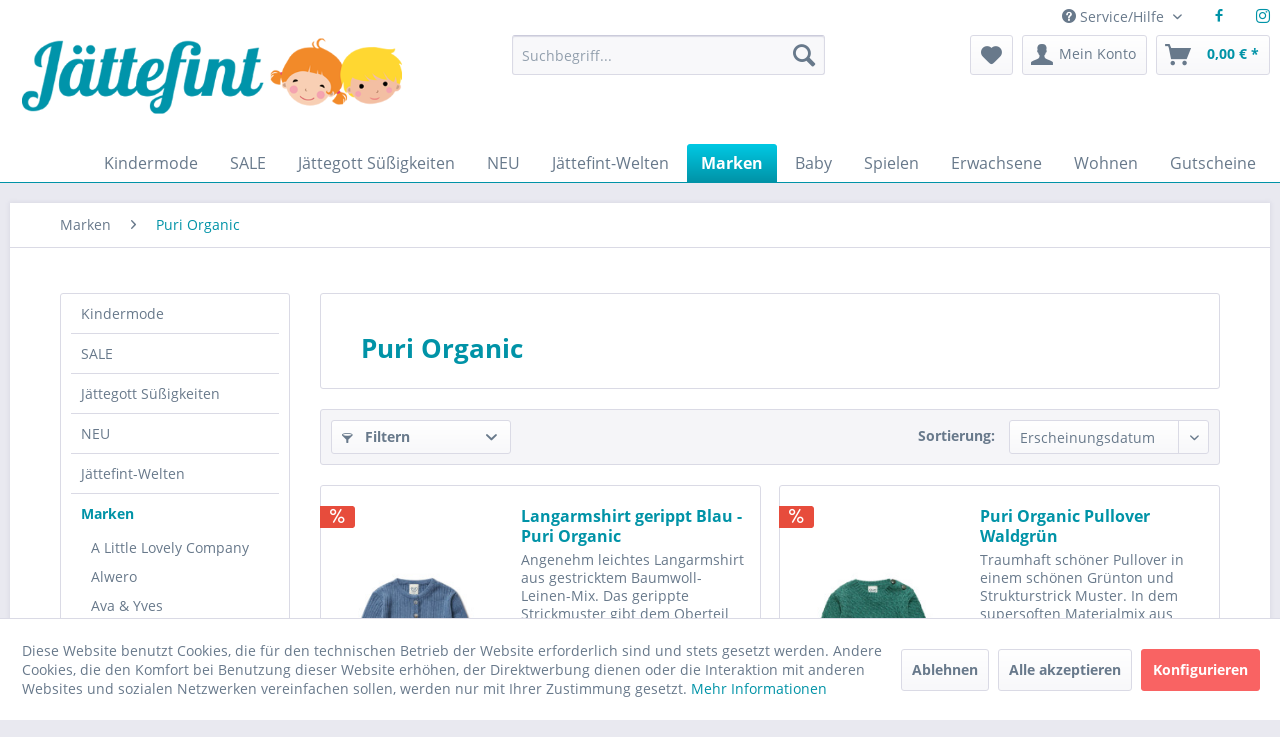

--- FILE ---
content_type: text/html; charset=UTF-8
request_url: https://www.jaettefint.de/marken/puri-organic/
body_size: 24483
content:
<!DOCTYPE html> <html class="no-js" lang="de" itemscope="itemscope" itemtype="https://schema.org/WebPage"> <head> <meta charset="utf-8"> <meta name="author" content="Jättefint" /> <meta name="robots" content="index,follow" /> <meta name="revisit-after" content="15 days" /> <meta name="keywords" content="" /> <meta name="description" content="TOP Auswahl • TOP Angebote - Puri Organic jetzt online bestellen - Skandinavisches Design für Groß und Klein • jaettefint.de •" /> <meta property="og:type" content="product.group" /> <meta property="og:site_name" content="Jättefint" /> <meta property="og:title" content="Puri Organic" /> <meta property="og:description" content="TOP Auswahl • TOP Angebote - Puri Organic jetzt online bestellen - Skandinavisches Design für Groß und Klein • jaettefint.de •" /> <meta name="twitter:card" content="product" /> <meta name="twitter:site" content="Jättefint" /> <meta name="twitter:title" content="Puri Organic" /> <meta name="twitter:description" content="TOP Auswahl • TOP Angebote - Puri Organic jetzt online bestellen - Skandinavisches Design für Groß und Klein • jaettefint.de •" /> <meta property="og:image" content="https://www.jaettefint.de/media/image/25/61/ec/Jaettefint-Logo-2026.png" /> <meta name="twitter:image" content="https://www.jaettefint.de/media/image/25/61/ec/Jaettefint-Logo-2026.png" /> <meta itemprop="copyrightHolder" content="Jättefint" /> <meta itemprop="copyrightYear" content="2014" /> <meta itemprop="isFamilyFriendly" content="True" /> <meta itemprop="image" content="https://www.jaettefint.de/media/image/25/61/ec/Jaettefint-Logo-2026.png" /> <meta name="viewport" content="width=device-width, initial-scale=1.0"> <meta name="mobile-web-app-capable" content="yes"> <meta name="apple-mobile-web-app-title" content="Jättefint"> <meta name="apple-mobile-web-app-capable" content="yes"> <meta name="apple-mobile-web-app-status-bar-style" content="default">  <script>(function(w,d,s,l,i){w[l]=w[l]||[];w[l].push({'gtm.start':
new Date().getTime(),event:'gtm.js'});var f=d.getElementsByTagName(s)[0],
j=d.createElement(s),dl=l!='dataLayer'?'&l='+l:'';j.async=true;j.src=
'https://www.googletagmanager.com/gtm.js?id='+i+dl;f.parentNode.insertBefore(j,f);
})(window,document,'script','dataLayer','GTM-TR2DFMS');</script>  <link rel="apple-touch-icon-precomposed" href="https://www.jaettefint.de/media/image/2a/cf/0d/JEA_Apple_Touch_Icon.png"> <link rel="shortcut icon" href="https://www.jaettefint.de/media/unknown/d9/0c/f4/favicon.ico"> <meta name="msapplication-navbutton-color" content="#0093a7" /> <meta name="application-name" content="Jättefint" /> <meta name="msapplication-starturl" content="https://www.jaettefint.de/" /> <meta name="msapplication-window" content="width=1024;height=768" /> <meta name="msapplication-TileImage" content="https://www.jaettefint.de/media/image/9f/da/cb/JEA_Windows_Kachel_Icon.png"> <meta name="msapplication-TileColor" content="#0093a7"> <meta name="theme-color" content="#0093a7" /> <link rel="canonical" href="https://www.jaettefint.de/marken/puri-organic/"/> <title itemprop="name">Puri Organic im Jättefint Onlineshop | Jättefint</title> <link href="/web/cache/1767785242_8fec0eaf4cbb74e9d2383b0962aa64f5.css" media="all" rel="stylesheet" type="text/css" /> <link type="text/css" media="all" rel="stylesheet" href="/themes/Frontend/Jaettefint/frontend/_resources/styles/jaettefint.css" /> <style>.navigation--entry .svg-inline--fa { width: 18px; top: -0.125rem; position: relative; vertical-align: middle;} div.navigation--entry.entry--WebdhSocialMobileNav{ padding: 6px 10px 6px 10px !important;padding: .375rem .625rem .375rem .625rem !important;height: 43px;height: 2.6875rem;display: block} @media screen and (min-width: 48em) { div.navigation--entry.entry--WebdhSocialMobileNav{ display: none !important}} </style> <link type="text/css" media="screen, projection" rel="stylesheet" href="/engine/Shopware/Plugins/Community/Frontend/StcomHomeIcon5/Views/frontend/_resources/css/hi.css" /> </head> <body class="is--ctl-listing is--act-index" >  <noscript><iframe src="https://www.googletagmanager.com/ns.html?id=GTM-TR2DFMS" height="0" width="0" style="display:none;visibility:hidden"></iframe></noscript>  <script>
!function(f,b,e,v,n,t,s)
{if(f.fbq)return;n=f.fbq=function(){n.callMethod?
n.callMethod.apply(n,arguments):n.queue.push(arguments)};
if(!f._fbq)f._fbq=n;n.push=n;n.loaded=!0;n.version='2.0';
n.queue=[];t=b.createElement(e);t.async=!0;
t.src=v;s=b.getElementsByTagName(e)[0];
s.parentNode.insertBefore(t,s)}(window, document,'script',
'https://connect.facebook.net/en_US/fbevents.js');
fbq('init', '1459389814258994');
fbq('track', 'PageView');
</script> <noscript><img height="1" width="1" style="display:none" src="https://www.facebook.com/tr?id=1459389814258994&ev=PageView&noscript=1" /></noscript> <div class="page-wrap"> <noscript class="noscript-main"> <div class="alert is--warning"> <div class="alert--icon"> <i class="icon--element icon--warning"></i> </div> <div class="alert--content"> Um J&#xE4;ttefint in vollem Umfang nutzen zu k&ouml;nnen, empfehlen wir Ihnen Javascript in Ihrem Browser zu aktiveren. </div> </div> </noscript> <header class="header-main"> <div class="top-bar"> <div class="container block-group"> <nav class="top-bar--navigation block" role="menubar">  <div class="navigation--entry entry--WebdhSocialMobileNav"> <a href="https://www.facebook.com/Jaettefint/" target="_blank" rel="nofollow noopener"><i class="icon--facebook"></i></a> </div> <div class="navigation--entry entry--WebdhSocialMobileNav"> <a href="https://www.instagram.com/jaettefint/?hl=de" target="_blank" rel="nofollow noopener"><i class="icon--instagram"></i></a> </div>  <div class="navigation--entry entry--service has--drop-down" role="menuitem" aria-haspopup="true" data-drop-down-menu="true"> <i class="icon--service"></i> Service/Hilfe <ul class="service--list is--rounded" role="menu"> <li class="service--entry" role="menuitem"> <a class="service--link" href="https://www.jaettefint.de/der-laden-in-koeln" title="Der Laden in Köln" > Der Laden in Köln </a> </li> <li class="service--entry" role="menuitem"> <a class="service--link" href="https://www.jaettefint.de/ueber-uns" title="Über uns" > Über uns </a> </li> <li class="service--entry" role="menuitem"> <a class="service--link" href="https://www.jaettefint.de/kontaktformular" title="Kontakt" target="_self"> Kontakt </a> </li> <li class="service--entry" role="menuitem"> <a class="service--link" href="https://www.jaettefint.de/versandkosten" title="Versandkosten" > Versandkosten </a> </li> <li class="service--entry" role="menuitem"> <a class="service--link" href="https://www.jaettefint.de/zahlungsmoeglichkeiten" title="Zahlungsmöglichkeiten" > Zahlungsmöglichkeiten </a> </li> <li class="service--entry" role="menuitem"> <a class="service--link" href="https://www.jaettefint.de/newsletter" title="Newsletter" > Newsletter </a> </li> </ul> </div> <div class="navigation--entry entry--WebdhSocialTopNav"> <a href="https://www.facebook.com/Jaettefint/" target="_blank" rel="nofollow noopener"><i class="icon--facebook"></i></a> </div> <div class="navigation--entry entry--WebdhSocialTopNav"> <a href="https://www.instagram.com/jaettefint/?hl=de" target="_blank" rel="nofollow noopener"><i class="icon--instagram"></i></a> </div> </nav> </div> </div> <div class="container header--navigation"> <div class="logo-main block-group" role="banner"> <div class="logo--shop block"> <a class="logo--link" href="https://www.jaettefint.de/" title="Jättefint - zur Startseite wechseln"> <picture> <source srcset="https://www.jaettefint.de/media/image/25/61/ec/Jaettefint-Logo-2026.png" media="(min-width: 78.75em)"> <source srcset="https://www.jaettefint.de/media/image/25/61/ec/Jaettefint-Logo-2026.png" media="(min-width: 64em)"> <source srcset="https://www.jaettefint.de/media/image/25/61/ec/Jaettefint-Logo-2026.png" media="(min-width: 48em)"> <img srcset="https://www.jaettefint.de/media/image/25/61/ec/Jaettefint-Logo-2026.png" alt="Jättefint - zur Startseite wechseln" /> </picture> </a> </div> </div> <nav class="shop--navigation block-group"> <ul class="navigation--list block-group" role="menubar"> <li class="navigation--entry entry--menu-left" role="menuitem"> <a class="entry--link entry--trigger btn is--icon-left" href="#offcanvas--left" data-offcanvas="true" data-offCanvasSelector=".sidebar-main" aria-label="Menü"> <i class="icon--menu"></i> Menü </a> </li> <li class="navigation--entry entry--search" role="menuitem" data-search="true" aria-haspopup="true" data-minLength="3"> <a class="btn entry--link entry--trigger" href="#show-hide--search" title="Suche anzeigen / schließen" aria-label="Suche anzeigen / schließen"> <i class="icon--search"></i> <span class="search--display">Suchen</span> </a> <form action="/search" method="get" class="main-search--form"> <input type="search" name="sSearch" aria-label="Suchbegriff..." class="main-search--field" autocomplete="off" autocapitalize="off" placeholder="Suchbegriff..." maxlength="30" /> <button type="submit" class="main-search--button" aria-label="Suchen"> <i class="icon--search"></i> <span class="main-search--text">Suchen</span> </button> <div class="form--ajax-loader">&nbsp;</div> </form> <div class="main-search--results"></div> </li>  <li class="navigation--entry entry--notepad" role="menuitem"> <a href="https://www.jaettefint.de/note" title="Merkzettel" aria-label="Merkzettel" class="btn"> <i class="icon--heart"></i> </a> </li> <li class="navigation--entry entry--account" role="menuitem" data-offcanvas="true" data-offCanvasSelector=".account--dropdown-navigation"> <a href="https://www.jaettefint.de/account" title="Mein Konto" aria-label="Mein Konto" class="btn is--icon-left entry--link account--link"> <i class="icon--account"></i> <span class="account--display"> Mein Konto </span> </a> </li> <li class="navigation--entry entry--cart" role="menuitem"> <a class="btn is--icon-left cart--link" href="https://www.jaettefint.de/checkout/cart" title="Warenkorb" aria-label="Warenkorb"> <span class="cart--display"> Warenkorb </span> <span class="badge is--primary is--minimal cart--quantity is--hidden">0</span> <i class="icon--basket"></i> <span class="cart--amount"> 0,00&nbsp;&euro; * </span> </a> <div class="ajax-loader">&nbsp;</div> </li>  </ul> </nav> <div class="container--ajax-cart" data-collapse-cart="true" data-displayMode="offcanvas"></div> </div> </header> <nav class="navigation-main"> <div class="container" data-menu-scroller="true" data-listSelector=".navigation--list.container" data-viewPortSelector=".navigation--list-wrapper"> <div class="navigation--list-wrapper"> <ul class="navigation--list container" role="menubar" itemscope="itemscope" itemtype="https://schema.org/SiteNavigationElement"> <li class="navigation--entry" role="menuitem"> <a class="navigation--link" href="https://www.jaettefint.de/kindermode/" title="Kindermode" itemprop="url"> <span itemprop="name">Kindermode</span> </a> </li> <li class="navigation--entry" role="menuitem"> <a class="navigation--link" href="https://www.jaettefint.de/sale/" title="SALE" itemprop="url"> <span itemprop="name">SALE</span> </a> </li> <li class="navigation--entry" role="menuitem"> <a class="navigation--link" href="https://www.jaettefint.de/jaettegott-suessigkeiten/" title="Jättegott Süßigkeiten" itemprop="url"> <span itemprop="name">Jättegott Süßigkeiten</span> </a> </li> <li class="navigation--entry" role="menuitem"> <a class="navigation--link" href="https://www.jaettefint.de/neu/" title="NEU" itemprop="url"> <span itemprop="name">NEU</span> </a> </li> <li class="navigation--entry" role="menuitem"> <a class="navigation--link" href="https://www.jaettefint.de/jaettefint-welten/" title="Jättefint-Welten" itemprop="url"> <span itemprop="name">Jättefint-Welten</span> </a> </li> <li class="navigation--entry is--active" role="menuitem"> <a class="navigation--link is--active" href="https://www.jaettefint.de/marken/" title="Marken" itemprop="url"> <span itemprop="name">Marken</span> </a> </li> <li class="navigation--entry" role="menuitem"> <a class="navigation--link" href="https://www.jaettefint.de/baby/" title="Baby" itemprop="url"> <span itemprop="name">Baby</span> </a> </li> <li class="navigation--entry" role="menuitem"> <a class="navigation--link" href="https://www.jaettefint.de/spielen/" title="Spielen" itemprop="url"> <span itemprop="name">Spielen</span> </a> </li> <li class="navigation--entry" role="menuitem"> <a class="navigation--link" href="https://www.jaettefint.de/erwachsene/" title="Erwachsene" itemprop="url"> <span itemprop="name">Erwachsene</span> </a> </li> <li class="navigation--entry" role="menuitem"> <a class="navigation--link" href="https://www.jaettefint.de/wohnen/" title="Wohnen" itemprop="url"> <span itemprop="name">Wohnen</span> </a> </li> <li class="navigation--entry" role="menuitem"> <a class="navigation--link" href="https://www.jaettefint.de/gutscheine/" title="Gutscheine" itemprop="url"> <span itemprop="name">Gutscheine</span> </a> </li> </ul> </div> <div class="advanced-menu" data-advanced-menu="true" data-hoverDelay="250"> <div class="menu--container"> <div class="button-container"> <a href="https://www.jaettefint.de/kindermode/" class="button--category" aria-label="Zur Kategorie Kindermode" title="Zur Kategorie Kindermode"> <i class="icon--arrow-right"></i> Zur Kategorie Kindermode </a> <span class="button--close"> <i class="icon--cross"></i> </span> </div> <div class="content--wrapper has--content has--teaser"> <ul class="menu--list menu--level-0 columns--2" style="width: 50%;"> <li class="menu--list-item item--level-0" style="width: 100%"> <a href="https://www.jaettefint.de/kindermode/longsleeves-pullover/" class="menu--list-item-link" aria-label="Longsleeves &amp; Pullover " title="Longsleeves &amp; Pullover ">Longsleeves & Pullover </a> </li> <li class="menu--list-item item--level-0" style="width: 100%"> <a href="https://www.jaettefint.de/kindermode/kleider-roecke/" class="menu--list-item-link" aria-label="Kleider &amp; Röcke" title="Kleider &amp; Röcke">Kleider & Röcke</a> </li> <li class="menu--list-item item--level-0" style="width: 100%"> <a href="https://www.jaettefint.de/kindermode/strickjacken-sweatshirt-jacken/" class="menu--list-item-link" aria-label="Strickjacken / Sweatshirt-Jacken" title="Strickjacken / Sweatshirt-Jacken">Strickjacken / Sweatshirt-Jacken</a> </li> <li class="menu--list-item item--level-0" style="width: 100%"> <a href="https://www.jaettefint.de/kindermode/woll-und-strickkleidung/" class="menu--list-item-link" aria-label="Woll- und Strickkleidung" title="Woll- und Strickkleidung">Woll- und Strickkleidung</a> </li> <li class="menu--list-item item--level-0" style="width: 100%"> <a href="https://www.jaettefint.de/kindermode/hosen-leggings/" class="menu--list-item-link" aria-label="Hosen &amp; Leggings" title="Hosen &amp; Leggings">Hosen & Leggings</a> <ul class="menu--list menu--level-1 columns--2"> <li class="menu--list-item item--level-1"> <a href="https://www.jaettefint.de/kindermode/hosen-leggings/hosen-shorts/" class="menu--list-item-link" aria-label="Hosen &amp; Shorts" title="Hosen &amp; Shorts">Hosen & Shorts</a> </li> <li class="menu--list-item item--level-1"> <a href="https://www.jaettefint.de/kindermode/hosen-leggings/leggings/" class="menu--list-item-link" aria-label="Leggings" title="Leggings">Leggings</a> </li> <li class="menu--list-item item--level-1"> <a href="https://www.jaettefint.de/kindermode/hosen-leggings/babyhosen/" class="menu--list-item-link" aria-label="Babyhosen" title="Babyhosen">Babyhosen</a> </li> </ul> </li> <li class="menu--list-item item--level-0" style="width: 100%"> <a href="https://www.jaettefint.de/kindermode/bodys/" class="menu--list-item-link" aria-label="Bodys" title="Bodys">Bodys</a> </li> <li class="menu--list-item item--level-0" style="width: 100%"> <a href="https://www.jaettefint.de/kindermode/muetzen/" class="menu--list-item-link" aria-label="Mützen" title="Mützen">Mützen</a> <ul class="menu--list menu--level-1 columns--2"> <li class="menu--list-item item--level-1"> <a href="https://www.jaettefint.de/kindermode/muetzen/muetzen/" class="menu--list-item-link" aria-label="Mützen" title="Mützen">Mützen</a> </li> <li class="menu--list-item item--level-1"> <a href="https://www.jaettefint.de/kindermode/muetzen/babymuetzen/" class="menu--list-item-link" aria-label="Babymützen" title="Babymützen">Babymützen</a> </li> <li class="menu--list-item item--level-1"> <a href="https://www.jaettefint.de/kindermode/muetzen/sonnenhuete/" class="menu--list-item-link" aria-label="Sonnenhüte" title="Sonnenhüte">Sonnenhüte</a> </li> </ul> </li> <li class="menu--list-item item--level-0" style="width: 100%"> <a href="https://www.jaettefint.de/kindermode/onepiecejumpsuit-spieler/" class="menu--list-item-link" aria-label="Onepiece/Jumpsuit &amp; Spieler" title="Onepiece/Jumpsuit &amp; Spieler">Onepiece/Jumpsuit & Spieler</a> </li> <li class="menu--list-item item--level-0" style="width: 100%"> <a href="https://www.jaettefint.de/kindermode/socken-strumpfhosen/" class="menu--list-item-link" aria-label="Socken &amp; Strumpfhosen" title="Socken &amp; Strumpfhosen">Socken & Strumpfhosen</a> </li> <li class="menu--list-item item--level-0" style="width: 100%"> <a href="https://www.jaettefint.de/kindermode/t-shirts/" class="menu--list-item-link" aria-label="T-Shirts" title="T-Shirts">T-Shirts</a> </li> <li class="menu--list-item item--level-0" style="width: 100%"> <a href="https://www.jaettefint.de/kindermode/bademode/" class="menu--list-item-link" aria-label="Bademode" title="Bademode">Bademode</a> </li> <li class="menu--list-item item--level-0" style="width: 100%"> <a href="https://www.jaettefint.de/kindermode/outdoorbekleidung/" class="menu--list-item-link" aria-label="Outdoorbekleidung" title="Outdoorbekleidung">Outdoorbekleidung</a> <ul class="menu--list menu--level-1 columns--2"> <li class="menu--list-item item--level-1"> <a href="https://www.jaettefint.de/kindermode/outdoorbekleidung/winterjacken-uebergangsjacken/" class="menu--list-item-link" aria-label="Winterjacken &amp; Übergangsjacken" title="Winterjacken &amp; Übergangsjacken">Winterjacken & Übergangsjacken</a> </li> <li class="menu--list-item item--level-1"> <a href="https://www.jaettefint.de/kindermode/outdoorbekleidung/regenbekleidung/" class="menu--list-item-link" aria-label="Regenbekleidung" title="Regenbekleidung">Regenbekleidung</a> </li> <li class="menu--list-item item--level-1"> <a href="https://www.jaettefint.de/kindermode/outdoorbekleidung/overalls/" class="menu--list-item-link" aria-label="Overalls" title="Overalls">Overalls</a> </li> <li class="menu--list-item item--level-1"> <a href="https://www.jaettefint.de/kindermode/outdoorbekleidung/muetzen/" class="menu--list-item-link" aria-label="Mützen" title="Mützen">Mützen</a> </li> <li class="menu--list-item item--level-1"> <a href="https://www.jaettefint.de/kindermode/outdoorbekleidung/schals-handschuhe/" class="menu--list-item-link" aria-label="Schals &amp; Handschuhe" title="Schals &amp; Handschuhe">Schals & Handschuhe</a> </li> </ul> </li> <li class="menu--list-item item--level-0" style="width: 100%"> <a href="https://www.jaettefint.de/kindermode/accessoires/" class="menu--list-item-link" aria-label="Accessoires" title="Accessoires">Accessoires</a> <ul class="menu--list menu--level-1 columns--2"> <li class="menu--list-item item--level-1"> <a href="https://www.jaettefint.de/kindermode/accessoires/handschuhe/" class="menu--list-item-link" aria-label="Handschuhe" title="Handschuhe">Handschuhe</a> </li> <li class="menu--list-item item--level-1"> <a href="https://www.jaettefint.de/kindermode/accessoires/loop-schals/" class="menu--list-item-link" aria-label="Loop Schals" title="Loop Schals">Loop Schals</a> </li> <li class="menu--list-item item--level-1"> <a href="https://www.jaettefint.de/kindermode/accessoires/dreiecktuecher/" class="menu--list-item-link" aria-label="Dreiecktücher" title="Dreiecktücher">Dreiecktücher</a> </li> <li class="menu--list-item item--level-1"> <a href="https://www.jaettefint.de/kindermode/accessoires/puppenbekleidung/" class="menu--list-item-link" aria-label="Puppenbekleidung" title="Puppenbekleidung">Puppenbekleidung</a> </li> <li class="menu--list-item item--level-1"> <a href="https://www.jaettefint.de/kindermode/accessoires/hausschuhe/" class="menu--list-item-link" aria-label="Hausschuhe" title="Hausschuhe">Hausschuhe</a> </li> <li class="menu--list-item item--level-1"> <a href="https://www.jaettefint.de/kindermode/accessoires/schmuck-haaraccessoires/" class="menu--list-item-link" aria-label="Schmuck &amp; Haaraccessoires" title="Schmuck &amp; Haaraccessoires">Schmuck & Haaraccessoires</a> </li> </ul> </li> <li class="menu--list-item item--level-0" style="width: 100%"> <a href="https://www.jaettefint.de/kindermode/schlafanzuege-strampler/" class="menu--list-item-link" aria-label="Schlafanzüge &amp; Strampler" title="Schlafanzüge &amp; Strampler">Schlafanzüge & Strampler</a> </li> <li class="menu--list-item item--level-0" style="width: 100%"> <a href="https://www.jaettefint.de/kindermode/fruehchen/" class="menu--list-item-link" aria-label="Frühchen" title="Frühchen">Frühchen</a> </li> <li class="menu--list-item item--level-0" style="width: 100%"> <a href="https://www.jaettefint.de/kindermode/unterwaesche/" class="menu--list-item-link" aria-label="Unterwäsche" title="Unterwäsche">Unterwäsche</a> <ul class="menu--list menu--level-1 columns--2"> <li class="menu--list-item item--level-1"> <a href="https://www.jaettefint.de/kindermode/unterwaesche/unterhemden/" class="menu--list-item-link" aria-label="Unterhemden" title="Unterhemden">Unterhemden</a> </li> <li class="menu--list-item item--level-1"> <a href="https://www.jaettefint.de/kindermode/unterwaesche/unterhosen/" class="menu--list-item-link" aria-label="Unterhosen" title="Unterhosen">Unterhosen</a> </li> </ul> </li> </ul> <div class="menu--delimiter" style="right: 50%;"></div> <div class="menu--teaser" style="width: 50%;"> <div class="teaser--headline">Skandinavische Kindermode für Mädchen & Jungs</div> </div> </div> </div> <div class="menu--container"> <div class="button-container"> <a href="https://www.jaettefint.de/sale/" class="button--category" aria-label="Zur Kategorie SALE" title="Zur Kategorie SALE"> <i class="icon--arrow-right"></i> Zur Kategorie SALE </a> <span class="button--close"> <i class="icon--cross"></i> </span> </div> <div class="content--wrapper has--content has--teaser"> <ul class="menu--list menu--level-0 columns--2" style="width: 50%;"> <li class="menu--list-item item--level-0" style="width: 100%"> <a href="https://www.jaettefint.de/sale/kindermode-sale/" class="menu--list-item-link" aria-label="Kindermode Sale" title="Kindermode Sale">Kindermode Sale</a> <ul class="menu--list menu--level-1 columns--2"> <li class="menu--list-item item--level-1"> <a href="https://www.jaettefint.de/sale/kindermode-sale/t-shirt/" class="menu--list-item-link" aria-label="T-Shirt" title="T-Shirt">T-Shirt</a> </li> <li class="menu--list-item item--level-1"> <a href="https://www.jaettefint.de/sale/kindermode-sale/langarmshirts/" class="menu--list-item-link" aria-label="Langarmshirts" title="Langarmshirts">Langarmshirts</a> </li> <li class="menu--list-item item--level-1"> <a href="https://www.jaettefint.de/sale/kindermode-sale/pullover-zipjacken/" class="menu--list-item-link" aria-label="Pullover &amp; Zipjacken" title="Pullover &amp; Zipjacken">Pullover & Zipjacken</a> </li> <li class="menu--list-item item--level-1"> <a href="https://www.jaettefint.de/sale/kindermode-sale/kleider-roecke/" class="menu--list-item-link" aria-label="Kleider &amp; Röcke" title="Kleider &amp; Röcke">Kleider & Röcke</a> </li> <li class="menu--list-item item--level-1"> <a href="https://www.jaettefint.de/sale/kindermode-sale/hosen-leggings-shorts/" class="menu--list-item-link" aria-label="Hosen &amp; Leggings &amp; Shorts" title="Hosen &amp; Leggings &amp; Shorts">Hosen & Leggings & Shorts</a> </li> <li class="menu--list-item item--level-1"> <a href="https://www.jaettefint.de/sale/kindermode-sale/bodys-strampler/" class="menu--list-item-link" aria-label="Bodys &amp; Strampler" title="Bodys &amp; Strampler">Bodys & Strampler</a> </li> <li class="menu--list-item item--level-1"> <a href="https://www.jaettefint.de/sale/kindermode-sale/jumpsuits-spieler-overalls/" class="menu--list-item-link" aria-label="Jumpsuits &amp; Spieler &amp; Overalls" title="Jumpsuits &amp; Spieler &amp; Overalls">Jumpsuits & Spieler & Overalls</a> </li> <li class="menu--list-item item--level-1"> <a href="https://www.jaettefint.de/sale/kindermode-sale/schlafanzuege/" class="menu--list-item-link" aria-label="Schlafanzüge" title="Schlafanzüge">Schlafanzüge</a> </li> <li class="menu--list-item item--level-1"> <a href="https://www.jaettefint.de/sale/kindermode-sale/muetzen-sonnenhuete/" class="menu--list-item-link" aria-label="Mützen &amp; Sonnenhüte" title="Mützen &amp; Sonnenhüte">Mützen & Sonnenhüte</a> </li> <li class="menu--list-item item--level-1"> <a href="https://www.jaettefint.de/sale/kindermode-sale/loop-schal/" class="menu--list-item-link" aria-label="Loop Schal" title="Loop Schal">Loop Schal</a> </li> <li class="menu--list-item item--level-1"> <a href="https://www.jaettefint.de/sale/kindermode-sale/socken-strumpfhosen/" class="menu--list-item-link" aria-label="Socken &amp; Strumpfhosen" title="Socken &amp; Strumpfhosen">Socken & Strumpfhosen</a> </li> <li class="menu--list-item item--level-1"> <a href="https://www.jaettefint.de/sale/kindermode-sale/unterwaesche-bademode/" class="menu--list-item-link" aria-label="Unterwäsche &amp; Bademode" title="Unterwäsche &amp; Bademode">Unterwäsche & Bademode</a> </li> <li class="menu--list-item item--level-1"> <a href="https://www.jaettefint.de/sale/kindermode-sale/accessoires/" class="menu--list-item-link" aria-label="Accessoires" title="Accessoires">Accessoires</a> </li> <li class="menu--list-item item--level-1"> <a href="https://www.jaettefint.de/sale/kindermode-sale/outdoor/" class="menu--list-item-link" aria-label="Outdoor" title="Outdoor">Outdoor</a> </li> </ul> </li> <li class="menu--list-item item--level-0" style="width: 100%"> <a href="https://www.jaettefint.de/sale/erwachsenenmode/" class="menu--list-item-link" aria-label="Erwachsenenmode" title="Erwachsenenmode">Erwachsenenmode</a> </li> <li class="menu--list-item item--level-0" style="width: 100%"> <a href="https://www.jaettefint.de/sale/deko-accessoires-spielzeug/" class="menu--list-item-link" aria-label="Deko &amp; Accessoires &amp; Spielzeug" title="Deko &amp; Accessoires &amp; Spielzeug">Deko & Accessoires & Spielzeug</a> </li> <li class="menu--list-item item--level-0" style="width: 100%"> <a href="https://www.jaettefint.de/sale/last-chance-outlet/" class="menu--list-item-link" aria-label="Last Chance - Outlet" title="Last Chance - Outlet">Last Chance - Outlet</a> </li> </ul> <div class="menu--delimiter" style="right: 50%;"></div> <div class="menu--teaser" style="width: 50%;"> <div class="teaser--headline">Angebote </div> <div class="teaser--text"> Skandinavische Mode und Design zu tollen Preisen online shoppen In unserem Onlineshop findest Du immer sensationelle Angebote aus unserem einzigartigen skandinavischen Sortiment! Schnapp dir am besten sofort wunderschöne Mode und zeitloses... <a class="teaser--text-link" href="https://www.jaettefint.de/sale/" aria-label="mehr erfahren" title="mehr erfahren"> mehr erfahren </a> </div> </div> </div> </div> <div class="menu--container"> <div class="button-container"> <a href="https://www.jaettefint.de/jaettegott-suessigkeiten/" class="button--category" aria-label="Zur Kategorie Jättegott Süßigkeiten" title="Zur Kategorie Jättegott Süßigkeiten"> <i class="icon--arrow-right"></i> Zur Kategorie Jättegott Süßigkeiten </a> <span class="button--close"> <i class="icon--cross"></i> </span> </div> <div class="content--wrapper has--content has--teaser"> <ul class="menu--list menu--level-0 columns--2" style="width: 50%;"> <li class="menu--list-item item--level-0" style="width: 100%"> <a href="https://www.jaettefint.de/jaettegott-suessigkeiten/vegan/" class="menu--list-item-link" aria-label="Vegan" title="Vegan">Vegan</a> </li> <li class="menu--list-item item--level-0" style="width: 100%"> <a href="https://www.jaettefint.de/jaettegott-suessigkeiten/suess/" class="menu--list-item-link" aria-label="Süß" title="Süß">Süß</a> </li> <li class="menu--list-item item--level-0" style="width: 100%"> <a href="https://www.jaettefint.de/jaettegott-suessigkeiten/sauer-salzig/" class="menu--list-item-link" aria-label="Sauer &amp; Salzig" title="Sauer &amp; Salzig">Sauer & Salzig</a> </li> <li class="menu--list-item item--level-0" style="width: 100%"> <a href="https://www.jaettefint.de/jaettegott-suessigkeiten/lakritz/" class="menu--list-item-link" aria-label="Lakritz" title="Lakritz">Lakritz</a> </li> <li class="menu--list-item item--level-0" style="width: 100%"> <a href="https://www.jaettefint.de/jaettegott-suessigkeiten/schokolade/" class="menu--list-item-link" aria-label="Schokolade" title="Schokolade">Schokolade</a> </li> </ul> <div class="menu--delimiter" style="right: 50%;"></div> <div class="menu--teaser" style="width: 50%;"> <div class="teaser--headline">Jättegott - skandinavische Süßigkeiten</div> </div> </div> </div> <div class="menu--container"> <div class="button-container"> <a href="https://www.jaettefint.de/neu/" class="button--category" aria-label="Zur Kategorie NEU" title="Zur Kategorie NEU"> <i class="icon--arrow-right"></i> Zur Kategorie NEU </a> <span class="button--close"> <i class="icon--cross"></i> </span> </div> </div> <div class="menu--container"> <div class="button-container"> <a href="https://www.jaettefint.de/jaettefint-welten/" class="button--category" aria-label="Zur Kategorie Jättefint-Welten" title="Zur Kategorie Jättefint-Welten"> <i class="icon--arrow-right"></i> Zur Kategorie Jättefint-Welten </a> <span class="button--close"> <i class="icon--cross"></i> </span> </div> <div class="content--wrapper has--content has--teaser"> <ul class="menu--list menu--level-0 columns--2" style="width: 50%;"> <li class="menu--list-item item--level-0" style="width: 100%"> <a href="https://www.jaettefint.de/jaettefint-welten/mumin/" class="menu--list-item-link" aria-label="Mumin" title="Mumin">Mumin</a> <ul class="menu--list menu--level-1 columns--2"> <li class="menu--list-item item--level-1"> <a href="https://www.jaettefint.de/jaettefint-welten/mumin/mode/" class="menu--list-item-link" aria-label="Mode" title="Mode">Mode</a> </li> <li class="menu--list-item item--level-1"> <a href="https://www.jaettefint.de/jaettefint-welten/mumin/geschirr/" class="menu--list-item-link" aria-label="Geschirr" title="Geschirr">Geschirr</a> </li> <li class="menu--list-item item--level-1"> <a href="https://www.jaettefint.de/jaettefint-welten/mumin/spielzeug-buecher/" class="menu--list-item-link" aria-label="Spielzeug &amp; Bücher" title="Spielzeug &amp; Bücher">Spielzeug & Bücher</a> </li> <li class="menu--list-item item--level-1"> <a href="https://www.jaettefint.de/jaettefint-welten/mumin/taschen-portmonnaies-handyhuellen/" class="menu--list-item-link" aria-label="Taschen &amp; Portmonnaies &amp; Handyhüllen" title="Taschen &amp; Portmonnaies &amp; Handyhüllen">Taschen & Portmonnaies & Handyhüllen</a> </li> <li class="menu--list-item item--level-1"> <a href="https://www.jaettefint.de/jaettefint-welten/mumin/wohn-und-kuechenaccessoires/" class="menu--list-item-link" aria-label="Wohn- und Küchenaccessoires" title="Wohn- und Küchenaccessoires">Wohn- und Küchenaccessoires</a> </li> <li class="menu--list-item item--level-1"> <a href="https://www.jaettefint.de/jaettefint-welten/mumin/karten-stickers/" class="menu--list-item-link" aria-label="Karten &amp; Stickers" title="Karten &amp; Stickers">Karten & Stickers</a> </li> </ul> </li> <li class="menu--list-item item--level-0" style="width: 100%"> <a href="https://www.jaettefint.de/jaettefint-welten/pettersson-und-findus/" class="menu--list-item-link" aria-label="Pettersson und Findus" title="Pettersson und Findus">Pettersson und Findus</a> </li> <li class="menu--list-item item--level-0" style="width: 100%"> <a href="https://www.jaettefint.de/jaettefint-welten/pippi-langstrumpf/" class="menu--list-item-link" aria-label="Pippi Langstrumpf" title="Pippi Langstrumpf">Pippi Langstrumpf</a> </li> <li class="menu--list-item item--level-0" style="width: 100%"> <a href="https://www.jaettefint.de/jaettefint-welten/skandinavische-kinderhelden/" class="menu--list-item-link" aria-label="Skandinavische Kinderhelden" title="Skandinavische Kinderhelden">Skandinavische Kinderhelden</a> </li> </ul> <div class="menu--delimiter" style="right: 50%;"></div> <div class="menu--teaser" style="width: 50%;"> <div class="teaser--headline">Tauche ein in die Welt von Jättefint</div> <div class="teaser--text"> Alles von Pippi, den Mumins, Petterson und Findus &amp; Co. online bestellen Wer liebt sie nicht, die wunderbaren Abenteuer und Geschichten unserer skandinavischen Kinderhelden? Ob Pippi Langstrumpf, Michel aus Lönneberga, die Mumins oder... <a class="teaser--text-link" href="https://www.jaettefint.de/jaettefint-welten/" aria-label="mehr erfahren" title="mehr erfahren"> mehr erfahren </a> </div> </div> </div> </div> <div class="menu--container"> <div class="button-container"> <a href="https://www.jaettefint.de/marken/" class="button--category" aria-label="Zur Kategorie Marken" title="Zur Kategorie Marken"> <i class="icon--arrow-right"></i> Zur Kategorie Marken </a> <span class="button--close"> <i class="icon--cross"></i> </span> </div> <div class="content--wrapper has--content has--teaser"> <ul class="menu--list menu--level-0 columns--2" style="width: 50%;"> <li class="menu--list-item item--level-0" style="width: 100%"> <a href="https://www.jaettefint.de/marken/a-little-lovely-company/" class="menu--list-item-link" aria-label="A Little Lovely Company" title="A Little Lovely Company">A Little Lovely Company</a> </li> <li class="menu--list-item item--level-0" style="width: 100%"> <a href="https://www.jaettefint.de/marken/alwero/" class="menu--list-item-link" aria-label="Alwero" title="Alwero">Alwero</a> </li> <li class="menu--list-item item--level-0" style="width: 100%"> <a href="https://www.jaettefint.de/marken/ava-yves/" class="menu--list-item-link" aria-label="Ava &amp; Yves" title="Ava &amp; Yves">Ava & Yves</a> </li> <li class="menu--list-item item--level-0" style="width: 100%"> <a href="https://www.jaettefint.de/marken/bibs/" class="menu--list-item-link" aria-label="Bibs" title="Bibs">Bibs</a> </li> <li class="menu--list-item item--level-0" style="width: 100%"> <a href="https://www.jaettefint.de/marken/blade-rose/" class="menu--list-item-link" aria-label="Blade &amp; Rose" title="Blade &amp; Rose">Blade & Rose</a> </li> <li class="menu--list-item item--level-0" style="width: 100%"> <a href="https://www.jaettefint.de/marken/blafre/" class="menu--list-item-link" aria-label="Blafre" title="Blafre">Blafre</a> </li> <li class="menu--list-item item--level-0" style="width: 100%"> <a href="https://www.jaettefint.de/marken/bms/" class="menu--list-item-link" aria-label="BMS" title="BMS">BMS</a> </li> <li class="menu--list-item item--level-0" style="width: 100%"> <a href="https://www.jaettefint.de/marken/copenhagen-colours/" class="menu--list-item-link" aria-label="Copenhagen Colours" title="Copenhagen Colours">Copenhagen Colours</a> </li> <li class="menu--list-item item--level-0" style="width: 100%"> <a href="https://www.jaettefint.de/marken/danefae/" class="menu--list-item-link" aria-label="Danefæ" title="Danefæ">Danefæ</a> </li> <li class="menu--list-item item--level-0" style="width: 100%"> <a href="https://www.jaettefint.de/marken/deli-cards/" class="menu--list-item-link" aria-label="Deli Cards" title="Deli Cards">Deli Cards</a> </li> <li class="menu--list-item item--level-0" style="width: 100%"> <a href="https://www.jaettefint.de/marken/design-letters/" class="menu--list-item-link" aria-label="Design Letters" title="Design Letters">Design Letters</a> </li> <li class="menu--list-item item--level-0" style="width: 100%"> <a href="https://www.jaettefint.de/marken/disasters-design/" class="menu--list-item-link" aria-label="Disasters Design" title="Disasters Design">Disasters Design</a> </li> <li class="menu--list-item item--level-0" style="width: 100%"> <a href="https://www.jaettefint.de/marken/done-by-deer/" class="menu--list-item-link" aria-label="Done by Deer" title="Done by Deer">Done by Deer</a> </li> <li class="menu--list-item item--level-0" style="width: 100%"> <a href="https://www.jaettefint.de/marken/dyr/" class="menu--list-item-link" aria-label="DYR" title="DYR">DYR</a> </li> <li class="menu--list-item item--level-0" style="width: 100%"> <a href="https://www.jaettefint.de/marken/euromic/" class="menu--list-item-link" aria-label="Euromic" title="Euromic">Euromic</a> </li> <li class="menu--list-item item--level-0" style="width: 100%"> <a href="https://www.jaettefint.de/marken/fehn/" class="menu--list-item-link" aria-label="Fehn" title="Fehn">Fehn</a> </li> <li class="menu--list-item item--level-0" style="width: 100%"> <a href="https://www.jaettefint.de/marken/fiskars/" class="menu--list-item-link" aria-label="Fiskars" title="Fiskars">Fiskars</a> </li> <li class="menu--list-item item--level-0" style="width: 100%"> <a href="https://www.jaettefint.de/marken/floryd/" class="menu--list-item-link" aria-label="Floryd" title="Floryd">Floryd</a> </li> <li class="menu--list-item item--level-0" style="width: 100%"> <a href="https://www.jaettefint.de/marken/gamcha/" class="menu--list-item-link" aria-label="Gamcha" title="Gamcha">Gamcha</a> </li> <li class="menu--list-item item--level-0" style="width: 100%"> <a href="https://www.jaettefint.de/marken/geggamoja/" class="menu--list-item-link" aria-label="Geggamoja" title="Geggamoja">Geggamoja</a> </li> <li class="menu--list-item item--level-0" style="width: 100%"> <a href="https://www.jaettefint.de/marken/gobabygo/" class="menu--list-item-link" aria-label="Gobabygo" title="Gobabygo">Gobabygo</a> </li> <li class="menu--list-item item--level-0" style="width: 100%"> <a href="https://www.jaettefint.de/marken/hust-claire/" class="menu--list-item-link" aria-label="Hust &amp; Claire" title="Hust &amp; Claire">Hust & Claire</a> </li> <li class="menu--list-item item--level-0" style="width: 100%"> <a href="https://www.jaettefint.de/marken/ingela-p-arrhenius/" class="menu--list-item-link" aria-label="Ingela P Arrhenius" title="Ingela P Arrhenius">Ingela P Arrhenius</a> </li> <li class="menu--list-item item--level-0" style="width: 100%"> <a href="https://www.jaettefint.de/marken/iittala/" class="menu--list-item-link" aria-label="Iittala" title="Iittala">Iittala</a> </li> <li class="menu--list-item item--level-0" style="width: 100%"> <a href="https://www.jaettefint.de/marken/joha/" class="menu--list-item-link" aria-label="Joha" title="Joha">Joha</a> </li> <li class="menu--list-item item--level-0" style="width: 100%"> <a href="https://www.jaettefint.de/marken/joker/" class="menu--list-item-link" aria-label="Joker" title="Joker">Joker</a> </li> <li class="menu--list-item item--level-0" style="width: 100%"> <a href="https://www.jaettefint.de/marken/kehvola/" class="menu--list-item-link" aria-label="Kehvola" title="Kehvola">Kehvola</a> </li> <li class="menu--list-item item--level-0" style="width: 100%"> <a href="https://www.jaettefint.de/marken/kiwi-stories/" class="menu--list-item-link" aria-label="Kiwi Stories" title="Kiwi Stories">Kiwi Stories</a> </li> <li class="menu--list-item item--level-0" style="width: 100%"> <a href="https://www.jaettefint.de/marken/life-is-delicious/" class="menu--list-item-link" aria-label="Life is delicious" title="Life is delicious">Life is delicious</a> </li> <li class="menu--list-item item--level-0" style="width: 100%"> <a href="https://www.jaettefint.de/marken/lil-paradise-copenhagen/" class="menu--list-item-link" aria-label="Lil&#039; Paradise Copenhagen" title="Lil&#039; Paradise Copenhagen">Lil' Paradise Copenhagen</a> </li> <li class="menu--list-item item--level-0" style="width: 100%"> <a href="https://www.jaettefint.de/marken/lily-balou/" class="menu--list-item-link" aria-label="Lily Balou" title="Lily Balou">Lily Balou</a> </li> <li class="menu--list-item item--level-0" style="width: 100%"> <a href="https://www.jaettefint.de/marken/ma-ia/" class="menu--list-item-link" aria-label="Ma-ia" title="Ma-ia">Ma-ia</a> </li> <li class="menu--list-item item--level-0" style="width: 100%"> <a href="https://www.jaettefint.de/marken/marimekko/" class="menu--list-item-link" aria-label="Marimekko" title="Marimekko">Marimekko</a> </li> <li class="menu--list-item item--level-0" style="width: 100%"> <a href="https://www.jaettefint.de/marken/martinex/" class="menu--list-item-link" aria-label="Martinex" title="Martinex">Martinex</a> </li> <li class="menu--list-item item--level-0" style="width: 100%"> <a href="https://www.jaettefint.de/marken/maxomorra/" class="menu--list-item-link" aria-label="Maxomorra" title="Maxomorra">Maxomorra</a> </li> <li class="menu--list-item item--level-0" style="width: 100%"> <a href="https://www.jaettefint.de/marken/meyadey/" class="menu--list-item-link" aria-label="Meyadey" title="Meyadey">Meyadey</a> </li> <li class="menu--list-item item--level-0" style="width: 100%"> <a href="https://www.jaettefint.de/marken/micki/" class="menu--list-item-link" aria-label="MICKI" title="MICKI">MICKI</a> </li> <li class="menu--list-item item--level-0" style="width: 100%"> <a href="https://www.jaettefint.de/marken/miss-nella/" class="menu--list-item-link" aria-label="Miss Nella" title="Miss Nella">Miss Nella</a> </li> <li class="menu--list-item item--level-0" style="width: 100%"> <a href="https://www.jaettefint.de/marken/monimari/" class="menu--list-item-link" aria-label="Monimari" title="Monimari">Monimari</a> </li> <li class="menu--list-item item--level-0" style="width: 100%"> <a href="https://www.jaettefint.de/marken/mumin-produkte/" class="menu--list-item-link" aria-label="Mumin-Produkte" title="Mumin-Produkte">Mumin-Produkte</a> </li> <li class="menu--list-item item--level-0" style="width: 100%"> <a href="https://www.jaettefint.de/marken/muurla/" class="menu--list-item-link" aria-label="Muurla" title="Muurla">Muurla</a> </li> <li class="menu--list-item item--level-0" style="width: 100%"> <a href="https://www.jaettefint.de/marken/nordic-buddies/" class="menu--list-item-link" aria-label="Nordic Buddies" title="Nordic Buddies">Nordic Buddies</a> </li> <li class="menu--list-item item--level-0" style="width: 100%"> <a href="https://www.jaettefint.de/marken/oli-carol/" class="menu--list-item-link" aria-label="Oli &amp; Carol" title="Oli &amp; Carol">Oli & Carol</a> </li> <li class="menu--list-item item--level-0" style="width: 100%"> <a href="https://www.jaettefint.de/marken/olli-ella/" class="menu--list-item-link" aria-label="Olli Ella" title="Olli Ella">Olli Ella</a> </li> <li class="menu--list-item item--level-0" style="width: 100%"> <a href="https://www.jaettefint.de/marken/omm-design/" class="menu--list-item-link" aria-label="OMM Design" title="OMM Design">OMM Design</a> </li> <li class="menu--list-item item--level-0" style="width: 100%"> <a href="https://www.jaettefint.de/marken/oejbro/" class="menu--list-item-link" aria-label="Öjbro" title="Öjbro">Öjbro</a> </li> <li class="menu--list-item item--level-0" style="width: 100%"> <a href="https://www.jaettefint.de/marken/people-wear-organic/" class="menu--list-item-link" aria-label="People Wear Organic" title="People Wear Organic">People Wear Organic</a> </li> <li class="menu--list-item item--level-0" style="width: 100%"> <a href="https://www.jaettefint.de/marken/pluto-produkter/" class="menu--list-item-link" aria-label="Pluto Produkter" title="Pluto Produkter">Pluto Produkter</a> </li> <li class="menu--list-item item--level-0" style="width: 100%"> <a href="https://www.jaettefint.de/marken/pretty-vacant/" class="menu--list-item-link" aria-label="pretty vacant" title="pretty vacant">pretty vacant</a> </li> <li class="menu--list-item item--level-0" style="width: 100%"> <a href="https://www.jaettefint.de/marken/pure-pure/" class="menu--list-item-link" aria-label="Pure Pure" title="Pure Pure">Pure Pure</a> </li> <li class="menu--list-item item--level-0" style="width: 100%"> <a href="https://www.jaettefint.de/marken/puri-organic/" class="menu--list-item-link" aria-label="Puri Organic" title="Puri Organic">Puri Organic</a> </li> <li class="menu--list-item item--level-0" style="width: 100%"> <a href="https://www.jaettefint.de/marken/racingkids/" class="menu--list-item-link" aria-label="Racingkids" title="Racingkids">Racingkids</a> </li> <li class="menu--list-item item--level-0" style="width: 100%"> <a href="https://www.jaettefint.de/marken/rex-london/" class="menu--list-item-link" aria-label="Rex London" title="Rex London">Rex London</a> </li> <li class="menu--list-item item--level-0" style="width: 100%"> <a href="https://www.jaettefint.de/marken/reima/" class="menu--list-item-link" aria-label="Reima" title="Reima">Reima</a> </li> <li class="menu--list-item item--level-0" style="width: 100%"> <a href="https://www.jaettefint.de/marken/rice/" class="menu--list-item-link" aria-label="Rice" title="Rice">Rice</a> </li> <li class="menu--list-item item--level-0" style="width: 100%"> <a href="https://www.jaettefint.de/marken/sense-organics/" class="menu--list-item-link" aria-label="Sense Organics" title="Sense Organics">Sense Organics</a> </li> <li class="menu--list-item item--level-0" style="width: 100%"> <a href="https://www.jaettefint.de/marken/spira-of-sweden/" class="menu--list-item-link" aria-label="Spira of Sweden" title="Spira of Sweden">Spira of Sweden</a> </li> <li class="menu--list-item item--level-0" style="width: 100%"> <a href="https://www.jaettefint.de/marken/svensk-husman/" class="menu--list-item-link" aria-label="Svensk Husman" title="Svensk Husman">Svensk Husman</a> </li> <li class="menu--list-item item--level-0" style="width: 100%"> <a href="https://www.jaettefint.de/marken/sugarhill-brighton/" class="menu--list-item-link" aria-label="Sugarhill Brighton" title="Sugarhill Brighton">Sugarhill Brighton</a> </li> <li class="menu--list-item item--level-0" style="width: 100%"> <a href="https://www.jaettefint.de/marken/tante-trudel/" class="menu--list-item-link" aria-label="Tante Trudel" title="Tante Trudel">Tante Trudel</a> </li> <li class="menu--list-item item--level-0" style="width: 100%"> <a href="https://www.jaettefint.de/marken/the-new/" class="menu--list-item-link" aria-label="The New" title="The New">The New</a> </li> <li class="menu--list-item item--level-0" style="width: 100%"> <a href="https://www.jaettefint.de/marken/tumble-n-dry/" class="menu--list-item-link" aria-label="Tumble &#039;N Dry " title="Tumble &#039;N Dry ">Tumble 'N Dry </a> </li> <li class="menu--list-item item--level-0" style="width: 100%"> <a href="https://www.jaettefint.de/marken/vilac-spielzeug/" class="menu--list-item-link" aria-label="Vilac Spielzeug" title="Vilac Spielzeug">Vilac Spielzeug</a> </li> <li class="menu--list-item item--level-0" style="width: 100%"> <a href="https://www.jaettefint.de/marken/villervalla/" class="menu--list-item-link" aria-label="Villervalla" title="Villervalla">Villervalla</a> </li> <li class="menu--list-item item--level-0" style="width: 100%"> <a href="https://www.jaettefint.de/marken/wooly-organic/" class="menu--list-item-link" aria-label="wooly organic" title="wooly organic">wooly organic</a> </li> </ul> <div class="menu--delimiter" style="right: 50%;"></div> <div class="menu--teaser" style="width: 50%;"> <div class="teaser--headline">Marken</div> <div class="teaser--text"> Ausgesuchte skandinavische Markenqualität in unserem Onlineshop Alle Jättefint-Marken auf einen Blick!  Bei unserer Auswahl der Labels legen wir großen Wert auf Authentizität und Qualität. Alle Marken, die du bei Jättefint findest sind mit viel... <a class="teaser--text-link" href="https://www.jaettefint.de/marken/" aria-label="mehr erfahren" title="mehr erfahren"> mehr erfahren </a> </div> </div> </div> </div> <div class="menu--container"> <div class="button-container"> <a href="https://www.jaettefint.de/baby/" class="button--category" aria-label="Zur Kategorie Baby" title="Zur Kategorie Baby"> <i class="icon--arrow-right"></i> Zur Kategorie Baby </a> <span class="button--close"> <i class="icon--cross"></i> </span> </div> <div class="content--wrapper has--content has--teaser"> <ul class="menu--list menu--level-0 columns--2" style="width: 50%;"> <li class="menu--list-item item--level-0" style="width: 100%"> <a href="https://www.jaettefint.de/baby/kleidung/" class="menu--list-item-link" aria-label="Kleidung" title="Kleidung">Kleidung</a> <ul class="menu--list menu--level-1 columns--2"> <li class="menu--list-item item--level-1"> <a href="https://www.jaettefint.de/baby/kleidung/socken-strumpfhosen-und-krabbelschuhe/" class="menu--list-item-link" aria-label="Socken, Strumpfhosen und Krabbelschuhe" title="Socken, Strumpfhosen und Krabbelschuhe">Socken, Strumpfhosen und Krabbelschuhe</a> </li> <li class="menu--list-item item--level-1"> <a href="https://www.jaettefint.de/baby/kleidung/bodys/" class="menu--list-item-link" aria-label="Bodys" title="Bodys">Bodys</a> </li> <li class="menu--list-item item--level-1"> <a href="https://www.jaettefint.de/baby/kleidung/hosen/" class="menu--list-item-link" aria-label="Hosen" title="Hosen">Hosen</a> </li> <li class="menu--list-item item--level-1"> <a href="https://www.jaettefint.de/baby/kleidung/kleider/" class="menu--list-item-link" aria-label="Kleider" title="Kleider">Kleider</a> </li> <li class="menu--list-item item--level-1"> <a href="https://www.jaettefint.de/baby/kleidung/muetzen/" class="menu--list-item-link" aria-label="Mützen" title="Mützen">Mützen</a> </li> <li class="menu--list-item item--level-1"> <a href="https://www.jaettefint.de/baby/kleidung/outdoor/" class="menu--list-item-link" aria-label="Outdoor" title="Outdoor">Outdoor</a> </li> <li class="menu--list-item item--level-1"> <a href="https://www.jaettefint.de/baby/kleidung/shirts-pullover/" class="menu--list-item-link" aria-label="Shirts &amp; Pullover" title="Shirts &amp; Pullover">Shirts & Pullover</a> </li> <li class="menu--list-item item--level-1"> <a href="https://www.jaettefint.de/baby/kleidung/schwimmwindel/" class="menu--list-item-link" aria-label="Schwimmwindel" title="Schwimmwindel">Schwimmwindel</a> </li> <li class="menu--list-item item--level-1"> <a href="https://www.jaettefint.de/baby/kleidung/strampler-spieler/" class="menu--list-item-link" aria-label="Strampler &amp; Spieler" title="Strampler &amp; Spieler">Strampler & Spieler</a> </li> </ul> </li> <li class="menu--list-item item--level-0" style="width: 100%"> <a href="https://www.jaettefint.de/baby/essen-stillen/" class="menu--list-item-link" aria-label="Essen &amp; Stillen" title="Essen &amp; Stillen">Essen & Stillen</a> </li> <li class="menu--list-item item--level-0" style="width: 100%"> <a href="https://www.jaettefint.de/baby/schlafen/" class="menu--list-item-link" aria-label="Schlafen" title="Schlafen">Schlafen</a> <ul class="menu--list menu--level-1 columns--2"> <li class="menu--list-item item--level-1"> <a href="https://www.jaettefint.de/baby/schlafen/babydecken/" class="menu--list-item-link" aria-label="Babydecken" title="Babydecken">Babydecken</a> </li> <li class="menu--list-item item--level-1"> <a href="https://www.jaettefint.de/baby/schlafen/schnuller/" class="menu--list-item-link" aria-label="Schnuller" title="Schnuller">Schnuller</a> </li> </ul> </li> <li class="menu--list-item item--level-0" style="width: 100%"> <a href="https://www.jaettefint.de/baby/spielen/" class="menu--list-item-link" aria-label="Spielen" title="Spielen">Spielen</a> </li> <li class="menu--list-item item--level-0" style="width: 100%"> <a href="https://www.jaettefint.de/baby/unterwegs/" class="menu--list-item-link" aria-label="Unterwegs" title="Unterwegs">Unterwegs</a> </li> <li class="menu--list-item item--level-0" style="width: 100%"> <a href="https://www.jaettefint.de/baby/wickeln/" class="menu--list-item-link" aria-label="Wickeln" title="Wickeln">Wickeln</a> </li> </ul> <div class="menu--delimiter" style="right: 50%;"></div> <div class="menu--teaser" style="width: 50%;"> <div class="teaser--text"> <a class="teaser--text-link" href="https://www.jaettefint.de/baby/" aria-label="mehr erfahren" title="mehr erfahren"> mehr erfahren </a> </div> </div> </div> </div> <div class="menu--container"> <div class="button-container"> <a href="https://www.jaettefint.de/spielen/" class="button--category" aria-label="Zur Kategorie Spielen" title="Zur Kategorie Spielen"> <i class="icon--arrow-right"></i> Zur Kategorie Spielen </a> <span class="button--close"> <i class="icon--cross"></i> </span> </div> <div class="content--wrapper has--content has--teaser"> <ul class="menu--list menu--level-0 columns--2" style="width: 50%;"> <li class="menu--list-item item--level-0" style="width: 100%"> <a href="https://www.jaettefint.de/spielen/kinderspielzeug/" class="menu--list-item-link" aria-label="Kinderspielzeug" title="Kinderspielzeug">Kinderspielzeug</a> </li> <li class="menu--list-item item--level-0" style="width: 100%"> <a href="https://www.jaettefint.de/spielen/babyspielzeug/" class="menu--list-item-link" aria-label="Babyspielzeug" title="Babyspielzeug">Babyspielzeug</a> </li> <li class="menu--list-item item--level-0" style="width: 100%"> <a href="https://www.jaettefint.de/spielen/kuscheltiere/" class="menu--list-item-link" aria-label="Kuscheltiere" title="Kuscheltiere">Kuscheltiere</a> </li> <li class="menu--list-item item--level-0" style="width: 100%"> <a href="https://www.jaettefint.de/spielen/buecher/" class="menu--list-item-link" aria-label="Bücher" title="Bücher">Bücher</a> </li> <li class="menu--list-item item--level-0" style="width: 100%"> <a href="https://www.jaettefint.de/spielen/rucksaecke-taschen/" class="menu--list-item-link" aria-label="Rucksäcke &amp; Taschen" title="Rucksäcke &amp; Taschen">Rucksäcke & Taschen</a> </li> <li class="menu--list-item item--level-0" style="width: 100%"> <a href="https://www.jaettefint.de/spielen/party-mehr/" class="menu--list-item-link" aria-label="Party &amp; mehr" title="Party &amp; mehr">Party & mehr</a> <ul class="menu--list menu--level-1 columns--2"> <li class="menu--list-item item--level-1"> <a href="https://www.jaettefint.de/spielen/party-mehr/karten/" class="menu--list-item-link" aria-label="Karten" title="Karten">Karten</a> </li> <li class="menu--list-item item--level-1"> <a href="https://www.jaettefint.de/spielen/party-mehr/buttons/" class="menu--list-item-link" aria-label="Buttons" title="Buttons">Buttons</a> </li> <li class="menu--list-item item--level-1"> <a href="https://www.jaettefint.de/spielen/party-mehr/deko/" class="menu--list-item-link" aria-label="Deko" title="Deko">Deko</a> </li> <li class="menu--list-item item--level-1"> <a href="https://www.jaettefint.de/spielen/party-mehr/schmuck-nagellack/" class="menu--list-item-link" aria-label="Schmuck &amp; Nagellack" title="Schmuck &amp; Nagellack">Schmuck & Nagellack</a> </li> </ul> </li> </ul> <div class="menu--delimiter" style="right: 50%;"></div> <div class="menu--teaser" style="width: 50%;"> <div class="teaser--headline">Spielzeug für Babys & Kinder</div> <div class="teaser--text"> Skandinavisches Spielzeug, Bücher, Spiele und Kuscheltiere online bestellen Das tollste am Kindsein ist doch das unbeschwerte Spielen - von morgens bis abends.&nbsp;Und dabei ist das Spielen viel mehr als ein einfacher Zeitvertreib, durch das... <a class="teaser--text-link" href="https://www.jaettefint.de/spielen/" aria-label="mehr erfahren" title="mehr erfahren"> mehr erfahren </a> </div> </div> </div> </div> <div class="menu--container"> <div class="button-container"> <a href="https://www.jaettefint.de/erwachsene/" class="button--category" aria-label="Zur Kategorie Erwachsene" title="Zur Kategorie Erwachsene"> <i class="icon--arrow-right"></i> Zur Kategorie Erwachsene </a> <span class="button--close"> <i class="icon--cross"></i> </span> </div> <div class="content--wrapper has--content has--teaser"> <ul class="menu--list menu--level-0 columns--2" style="width: 50%;"> <li class="menu--list-item item--level-0" style="width: 100%"> <a href="https://www.jaettefint.de/erwachsene/mode-fuer-erwachsene/" class="menu--list-item-link" aria-label="Mode für Erwachsene" title="Mode für Erwachsene">Mode für Erwachsene</a> <ul class="menu--list menu--level-1 columns--2"> <li class="menu--list-item item--level-1"> <a href="https://www.jaettefint.de/erwachsene/mode-fuer-erwachsene/kurzarmshirt/" class="menu--list-item-link" aria-label="Kurzarmshirt" title="Kurzarmshirt">Kurzarmshirt</a> </li> <li class="menu--list-item item--level-1"> <a href="https://www.jaettefint.de/erwachsene/mode-fuer-erwachsene/kleider/" class="menu--list-item-link" aria-label="Kleider" title="Kleider">Kleider</a> </li> <li class="menu--list-item item--level-1"> <a href="https://www.jaettefint.de/erwachsene/mode-fuer-erwachsene/longsleeve-pullover/" class="menu--list-item-link" aria-label="Longsleeve &amp; Pullover" title="Longsleeve &amp; Pullover">Longsleeve & Pullover</a> </li> <li class="menu--list-item item--level-1"> <a href="https://www.jaettefint.de/erwachsene/mode-fuer-erwachsene/socken/" class="menu--list-item-link" aria-label="Socken" title="Socken">Socken</a> </li> <li class="menu--list-item item--level-1"> <a href="https://www.jaettefint.de/erwachsene/mode-fuer-erwachsene/hosen-und-roecke/" class="menu--list-item-link" aria-label="Hosen und Röcke" title="Hosen und Röcke">Hosen und Röcke</a> </li> <li class="menu--list-item item--level-1"> <a href="https://www.jaettefint.de/erwachsene/mode-fuer-erwachsene/outdoor/" class="menu--list-item-link" aria-label="Outdoor" title="Outdoor">Outdoor</a> </li> <li class="menu--list-item item--level-1"> <a href="https://www.jaettefint.de/erwachsene/mode-fuer-erwachsene/unterwaesche-pyjama/" class="menu--list-item-link" aria-label="Unterwäsche &amp; Pyjama" title="Unterwäsche &amp; Pyjama">Unterwäsche & Pyjama</a> </li> <li class="menu--list-item item--level-1"> <a href="https://www.jaettefint.de/erwachsene/mode-fuer-erwachsene/muetzen-halstuecher-handschuhe-schmuck/" class="menu--list-item-link" aria-label="Mützen, Halstücher, Handschuhe &amp; Schmuck" title="Mützen, Halstücher, Handschuhe &amp; Schmuck">Mützen, Halstücher, Handschuhe & Schmuck</a> </li> </ul> </li> <li class="menu--list-item item--level-0" style="width: 100%"> <a href="https://www.jaettefint.de/erwachsene/neuheiten/" class="menu--list-item-link" aria-label="Neuheiten" title="Neuheiten">Neuheiten</a> </li> <li class="menu--list-item item--level-0" style="width: 100%"> <a href="https://www.jaettefint.de/erwachsene/taschen/" class="menu--list-item-link" aria-label="Taschen" title="Taschen">Taschen</a> </li> <li class="menu--list-item item--level-0" style="width: 100%"> <a href="https://www.jaettefint.de/erwachsene/wohnen-design/" class="menu--list-item-link" aria-label="Wohnen &amp; Design" title="Wohnen &amp; Design">Wohnen & Design</a> </li> </ul> <div class="menu--delimiter" style="right: 50%;"></div> <div class="menu--teaser" style="width: 50%;"> <div class="teaser--headline">Design & Mode für Erwachsene</div> <div class="teaser--text"> Skandinavische Mode, Accessoires und Interior Design online bestellen Gönn' dir was! Shoppen für die Liebsten macht unglaublich viel Freude, aber du sollst dabei nicht zu kurz kommen. Hier findest du tolle Erwachsenenkleidung im Jättefint-Stil,... <a class="teaser--text-link" href="https://www.jaettefint.de/erwachsene/" aria-label="mehr erfahren" title="mehr erfahren"> mehr erfahren </a> </div> </div> </div> </div> <div class="menu--container"> <div class="button-container"> <a href="https://www.jaettefint.de/wohnen/" class="button--category" aria-label="Zur Kategorie Wohnen" title="Zur Kategorie Wohnen"> <i class="icon--arrow-right"></i> Zur Kategorie Wohnen </a> <span class="button--close"> <i class="icon--cross"></i> </span> </div> <div class="content--wrapper has--content has--teaser"> <ul class="menu--list menu--level-0 columns--2" style="width: 50%;"> <li class="menu--list-item item--level-0" style="width: 100%"> <a href="https://www.jaettefint.de/wohnen/karten/" class="menu--list-item-link" aria-label="Karten" title="Karten">Karten</a> <ul class="menu--list menu--level-1 columns--2"> <li class="menu--list-item item--level-1"> <a href="https://www.jaettefint.de/wohnen/karten/geburstagskarten/" class="menu--list-item-link" aria-label="Geburstagskarten" title="Geburstagskarten">Geburstagskarten</a> </li> <li class="menu--list-item item--level-1"> <a href="https://www.jaettefint.de/wohnen/karten/zum-geburt/" class="menu--list-item-link" aria-label="Zum Geburt" title="Zum Geburt">Zum Geburt</a> </li> <li class="menu--list-item item--level-1"> <a href="https://www.jaettefint.de/wohnen/karten/weihnachtskarten/" class="menu--list-item-link" aria-label="Weihnachtskarten" title="Weihnachtskarten">Weihnachtskarten</a> </li> <li class="menu--list-item item--level-1"> <a href="https://www.jaettefint.de/wohnen/karten/taufe-kommunion-und-konfirmation/" class="menu--list-item-link" aria-label="Taufe, Kommunion und Konfirmation" title="Taufe, Kommunion und Konfirmation">Taufe, Kommunion und Konfirmation</a> </li> <li class="menu--list-item item--level-1"> <a href="https://www.jaettefint.de/wohnen/karten/sonstige/" class="menu--list-item-link" aria-label="Sonstige" title="Sonstige">Sonstige</a> </li> <li class="menu--list-item item--level-1"> <a href="https://www.jaettefint.de/wohnen/karten/einschulung/" class="menu--list-item-link" aria-label="Einschulung" title="Einschulung">Einschulung</a> </li> </ul> </li> <li class="menu--list-item item--level-0" style="width: 100%"> <a href="https://www.jaettefint.de/wohnen/dekoration/" class="menu--list-item-link" aria-label="Dekoration" title="Dekoration">Dekoration</a> <ul class="menu--list menu--level-1 columns--2"> <li class="menu--list-item item--level-1"> <a href="https://www.jaettefint.de/wohnen/dekoration/buttons/" class="menu--list-item-link" aria-label="Buttons" title="Buttons">Buttons</a> </li> <li class="menu--list-item item--level-1"> <a href="https://www.jaettefint.de/wohnen/dekoration/papeterie/" class="menu--list-item-link" aria-label="Papeterie" title="Papeterie">Papeterie</a> </li> <li class="menu--list-item item--level-1"> <a href="https://www.jaettefint.de/wohnen/dekoration/poster/" class="menu--list-item-link" aria-label="Poster" title="Poster">Poster</a> </li> <li class="menu--list-item item--level-1"> <a href="https://www.jaettefint.de/wohnen/dekoration/lampen-vasen/" class="menu--list-item-link" aria-label="Lampen &amp; Vasen" title="Lampen &amp; Vasen">Lampen & Vasen</a> </li> <li class="menu--list-item item--level-1"> <a href="https://www.jaettefint.de/wohnen/dekoration/handyhuellen-accessoires/" class="menu--list-item-link" aria-label="Handyhüllen &amp; Accessoires" title="Handyhüllen &amp; Accessoires">Handyhüllen & Accessoires</a> </li> </ul> </li> <li class="menu--list-item item--level-0" style="width: 100%"> <a href="https://www.jaettefint.de/wohnen/aufbewahrung/" class="menu--list-item-link" aria-label="Aufbewahrung" title="Aufbewahrung">Aufbewahrung</a> </li> <li class="menu--list-item item--level-0" style="width: 100%"> <a href="https://www.jaettefint.de/wohnen/schlafen/" class="menu--list-item-link" aria-label="Schlafen" title="Schlafen">Schlafen</a> <ul class="menu--list menu--level-1 columns--2"> <li class="menu--list-item item--level-1"> <a href="https://www.jaettefint.de/wohnen/schlafen/nachtlichter-waermekissen/" class="menu--list-item-link" aria-label="Nachtlichter &amp; Wärmekissen" title="Nachtlichter &amp; Wärmekissen">Nachtlichter & Wärmekissen</a> </li> <li class="menu--list-item item--level-1"> <a href="https://www.jaettefint.de/wohnen/schlafen/bettwaesche-schlafsaecke/" class="menu--list-item-link" aria-label="Bettwäsche &amp; Schlafsäcke" title="Bettwäsche &amp; Schlafsäcke">Bettwäsche & Schlafsäcke</a> </li> <li class="menu--list-item item--level-1"> <a href="https://www.jaettefint.de/wohnen/schlafen/decken-kissen/" class="menu--list-item-link" aria-label="Decken &amp; Kissen" title="Decken &amp; Kissen">Decken & Kissen</a> </li> <li class="menu--list-item item--level-1"> <a href="https://www.jaettefint.de/wohnen/schlafen/spieluhren-mobiles-schnullerketten-schnuller/" class="menu--list-item-link" aria-label="Spieluhren &amp; Mobiles &amp; Schnullerketten &amp; Schnuller" title="Spieluhren &amp; Mobiles &amp; Schnullerketten &amp; Schnuller">Spieluhren & Mobiles & Schnullerketten & Schnuller</a> </li> </ul> </li> <li class="menu--list-item item--level-0" style="width: 100%"> <a href="https://www.jaettefint.de/wohnen/textilien/" class="menu--list-item-link" aria-label="Textilien" title="Textilien">Textilien</a> <ul class="menu--list menu--level-1 columns--2"> <li class="menu--list-item item--level-1"> <a href="https://www.jaettefint.de/wohnen/textilien/neuheiten/" class="menu--list-item-link" aria-label="Neuheiten" title="Neuheiten">Neuheiten</a> </li> <li class="menu--list-item item--level-1"> <a href="https://www.jaettefint.de/wohnen/textilien/handtuecher/" class="menu--list-item-link" aria-label="Handtücher" title="Handtücher">Handtücher</a> </li> <li class="menu--list-item item--level-1"> <a href="https://www.jaettefint.de/wohnen/textilien/kissenbezuege/" class="menu--list-item-link" aria-label="Kissenbezüge" title="Kissenbezüge">Kissenbezüge</a> </li> <li class="menu--list-item item--level-1"> <a href="https://www.jaettefint.de/wohnen/textilien/babydecken-und-spucktuecher/" class="menu--list-item-link" aria-label="Babydecken und Spucktücher" title="Babydecken und Spucktücher">Babydecken und Spucktücher</a> </li> <li class="menu--list-item item--level-1"> <a href="https://www.jaettefint.de/wohnen/textilien/ofenhandschuhe/" class="menu--list-item-link" aria-label="Ofenhandschuhe" title="Ofenhandschuhe">Ofenhandschuhe</a> </li> </ul> </li> <li class="menu--list-item item--level-0" style="width: 100%"> <a href="https://www.jaettefint.de/wohnen/babyausstattung/" class="menu--list-item-link" aria-label="Babyausstattung" title="Babyausstattung">Babyausstattung</a> </li> <li class="menu--list-item item--level-0" style="width: 100%"> <a href="https://www.jaettefint.de/wohnen/essen/" class="menu--list-item-link" aria-label="Essen" title="Essen">Essen</a> <ul class="menu--list menu--level-1 columns--2"> <li class="menu--list-item item--level-1"> <a href="https://www.jaettefint.de/wohnen/essen/neuheiten/" class="menu--list-item-link" aria-label="Neuheiten" title="Neuheiten">Neuheiten</a> </li> <li class="menu--list-item item--level-1"> <a href="https://www.jaettefint.de/wohnen/essen/geschirr/" class="menu--list-item-link" aria-label="Geschirr" title="Geschirr">Geschirr</a> </li> <li class="menu--list-item item--level-1"> <a href="https://www.jaettefint.de/wohnen/essen/brotdosen-trinkflaschen/" class="menu--list-item-link" aria-label="Brotdosen &amp; Trinkflaschen" title="Brotdosen &amp; Trinkflaschen">Brotdosen & Trinkflaschen</a> </li> <li class="menu--list-item item--level-1"> <a href="https://www.jaettefint.de/wohnen/essen/tischsets/" class="menu--list-item-link" aria-label="Tischsets" title="Tischsets">Tischsets</a> </li> <li class="menu--list-item item--level-1"> <a href="https://www.jaettefint.de/wohnen/essen/laetzchen-spucktuecher/" class="menu--list-item-link" aria-label="Lätzchen &amp; Spucktücher" title="Lätzchen &amp; Spucktücher">Lätzchen & Spucktücher</a> </li> <li class="menu--list-item item--level-1"> <a href="https://www.jaettefint.de/wohnen/essen/kuechenaccessoires/" class="menu--list-item-link" aria-label="Küchenaccessoires" title="Küchenaccessoires">Küchenaccessoires</a> </li> </ul> </li> </ul> <div class="menu--delimiter" style="right: 50%;"></div> <div class="menu--teaser" style="width: 50%;"> <div class="teaser--headline">Dekoration & Interior Design </div> <div class="teaser--text"> Skandinavischen Lifestyle und Design-Klassiker einfach online bestellen Hol dir ein Stück Skandinavien direkt zu dir nach Hause!&nbsp;Hier findest du angesagtes Interior Design aus Skandinavien für deine eigenen vier Wände.&nbsp;Im Jättefint... <a class="teaser--text-link" href="https://www.jaettefint.de/wohnen/" aria-label="mehr erfahren" title="mehr erfahren"> mehr erfahren </a> </div> </div> </div> </div> <div class="menu--container"> <div class="button-container"> <a href="https://www.jaettefint.de/gutscheine/" class="button--category" aria-label="Zur Kategorie Gutscheine" title="Zur Kategorie Gutscheine"> <i class="icon--arrow-right"></i> Zur Kategorie Gutscheine </a> <span class="button--close"> <i class="icon--cross"></i> </span> </div> </div> </div> </div> </nav> <section class=" content-main container block-group"> <nav class="content--breadcrumb block"> <ul class="breadcrumb--list" role="menu" itemscope itemtype="https://schema.org/BreadcrumbList"> <li role="menuitem" class="breadcrumb--entry" itemprop="itemListElement" itemscope itemtype="https://schema.org/ListItem"> <a class="breadcrumb--link" href="https://www.jaettefint.de/marken/" title="Marken" itemprop="item"> <link itemprop="url" href="https://www.jaettefint.de/marken/" /> <span class="breadcrumb--title" itemprop="name">Marken</span> </a> <meta itemprop="position" content="0" /> </li> <li role="none" class="breadcrumb--separator"> <i class="icon--arrow-right"></i> </li> <li role="menuitem" class="breadcrumb--entry is--active" itemprop="itemListElement" itemscope itemtype="https://schema.org/ListItem"> <a class="breadcrumb--link" href="https://www.jaettefint.de/marken/puri-organic/" title="Puri Organic" itemprop="item"> <link itemprop="url" href="https://www.jaettefint.de/marken/puri-organic/" /> <span class="breadcrumb--title" itemprop="name">Puri Organic</span> </a> <meta itemprop="position" content="1" /> </li> </ul> </nav> <div class="content-main--inner"> <div id='cookie-consent' class='off-canvas is--left block-transition' data-cookie-consent-manager='true' data-cookieTimeout='60'> <div class='cookie-consent--header cookie-consent--close'> Cookie-Einstellungen <i class="icon--arrow-right"></i> </div> <div class='cookie-consent--description'> Diese Website benutzt Cookies, die für den technischen Betrieb der Website erforderlich sind und stets gesetzt werden. Andere Cookies, die den Komfort bei Benutzung dieser Website erhöhen, der Direktwerbung dienen oder die Interaktion mit anderen Websites und sozialen Netzwerken vereinfachen sollen, werden nur mit Ihrer Zustimmung gesetzt. </div> <div class='cookie-consent--configuration'> <div class='cookie-consent--configuration-header'> <div class='cookie-consent--configuration-header-text'>Konfiguration</div> </div> <div class='cookie-consent--configuration-main'> <div class='cookie-consent--group'> <input type="hidden" class="cookie-consent--group-name" value="technical" /> <label class="cookie-consent--group-state cookie-consent--state-input cookie-consent--required"> <input type="checkbox" name="technical-state" class="cookie-consent--group-state-input" disabled="disabled" checked="checked"/> <span class="cookie-consent--state-input-element"></span> </label> <div class='cookie-consent--group-title' data-collapse-panel='true' data-contentSiblingSelector=".cookie-consent--group-container"> <div class="cookie-consent--group-title-label cookie-consent--state-label"> Technisch erforderlich </div> <span class="cookie-consent--group-arrow is-icon--right"> <i class="icon--arrow-right"></i> </span> </div> <div class='cookie-consent--group-container'> <div class='cookie-consent--group-description'> Diese Cookies sind für die Grundfunktionen des Shops notwendig. </div> <div class='cookie-consent--cookies-container'> <div class='cookie-consent--cookie'> <input type="hidden" class="cookie-consent--cookie-name" value="cookieDeclined" /> <label class="cookie-consent--cookie-state cookie-consent--state-input cookie-consent--required"> <input type="checkbox" name="cookieDeclined-state" class="cookie-consent--cookie-state-input" disabled="disabled" checked="checked" /> <span class="cookie-consent--state-input-element"></span> </label> <div class='cookie--label cookie-consent--state-label'> "Alle Cookies ablehnen" Cookie </div> </div> <div class='cookie-consent--cookie'> <input type="hidden" class="cookie-consent--cookie-name" value="allowCookie" /> <label class="cookie-consent--cookie-state cookie-consent--state-input cookie-consent--required"> <input type="checkbox" name="allowCookie-state" class="cookie-consent--cookie-state-input" disabled="disabled" checked="checked" /> <span class="cookie-consent--state-input-element"></span> </label> <div class='cookie--label cookie-consent--state-label'> "Alle Cookies annehmen" Cookie </div> </div> <div class='cookie-consent--cookie'> <input type="hidden" class="cookie-consent--cookie-name" value="shop" /> <label class="cookie-consent--cookie-state cookie-consent--state-input cookie-consent--required"> <input type="checkbox" name="shop-state" class="cookie-consent--cookie-state-input" disabled="disabled" checked="checked" /> <span class="cookie-consent--state-input-element"></span> </label> <div class='cookie--label cookie-consent--state-label'> Ausgewählter Shop </div> </div> <div class='cookie-consent--cookie'> <input type="hidden" class="cookie-consent--cookie-name" value="csrf_token" /> <label class="cookie-consent--cookie-state cookie-consent--state-input cookie-consent--required"> <input type="checkbox" name="csrf_token-state" class="cookie-consent--cookie-state-input" disabled="disabled" checked="checked" /> <span class="cookie-consent--state-input-element"></span> </label> <div class='cookie--label cookie-consent--state-label'> CSRF-Token </div> </div> <div class='cookie-consent--cookie'> <input type="hidden" class="cookie-consent--cookie-name" value="cookiePreferences" /> <label class="cookie-consent--cookie-state cookie-consent--state-input cookie-consent--required"> <input type="checkbox" name="cookiePreferences-state" class="cookie-consent--cookie-state-input" disabled="disabled" checked="checked" /> <span class="cookie-consent--state-input-element"></span> </label> <div class='cookie--label cookie-consent--state-label'> Cookie-Einstellungen </div> </div> <div class='cookie-consent--cookie'> <input type="hidden" class="cookie-consent--cookie-name" value="x-cache-context-hash" /> <label class="cookie-consent--cookie-state cookie-consent--state-input cookie-consent--required"> <input type="checkbox" name="x-cache-context-hash-state" class="cookie-consent--cookie-state-input" disabled="disabled" checked="checked" /> <span class="cookie-consent--state-input-element"></span> </label> <div class='cookie--label cookie-consent--state-label'> Individuelle Preise </div> </div> <div class='cookie-consent--cookie'> <input type="hidden" class="cookie-consent--cookie-name" value="nocache" /> <label class="cookie-consent--cookie-state cookie-consent--state-input cookie-consent--required"> <input type="checkbox" name="nocache-state" class="cookie-consent--cookie-state-input" disabled="disabled" checked="checked" /> <span class="cookie-consent--state-input-element"></span> </label> <div class='cookie--label cookie-consent--state-label'> Kundenspezifisches Caching </div> </div> <div class='cookie-consent--cookie'> <input type="hidden" class="cookie-consent--cookie-name" value="paypal-cookies" /> <label class="cookie-consent--cookie-state cookie-consent--state-input cookie-consent--required"> <input type="checkbox" name="paypal-cookies-state" class="cookie-consent--cookie-state-input" disabled="disabled" checked="checked" /> <span class="cookie-consent--state-input-element"></span> </label> <div class='cookie--label cookie-consent--state-label'> PayPal-Zahlungen </div> </div> <div class='cookie-consent--cookie'> <input type="hidden" class="cookie-consent--cookie-name" value="session" /> <label class="cookie-consent--cookie-state cookie-consent--state-input cookie-consent--required"> <input type="checkbox" name="session-state" class="cookie-consent--cookie-state-input" disabled="disabled" checked="checked" /> <span class="cookie-consent--state-input-element"></span> </label> <div class='cookie--label cookie-consent--state-label'> Session </div> </div> <div class='cookie-consent--cookie'> <input type="hidden" class="cookie-consent--cookie-name" value="currency" /> <label class="cookie-consent--cookie-state cookie-consent--state-input cookie-consent--required"> <input type="checkbox" name="currency-state" class="cookie-consent--cookie-state-input" disabled="disabled" checked="checked" /> <span class="cookie-consent--state-input-element"></span> </label> <div class='cookie--label cookie-consent--state-label'> Währungswechsel </div> </div> </div> </div> </div> <div class='cookie-consent--group'> <input type="hidden" class="cookie-consent--group-name" value="comfort" /> <label class="cookie-consent--group-state cookie-consent--state-input"> <input type="checkbox" name="comfort-state" class="cookie-consent--group-state-input"/> <span class="cookie-consent--state-input-element"></span> </label> <div class='cookie-consent--group-title' data-collapse-panel='true' data-contentSiblingSelector=".cookie-consent--group-container"> <div class="cookie-consent--group-title-label cookie-consent--state-label"> Komfortfunktionen </div> <span class="cookie-consent--group-arrow is-icon--right"> <i class="icon--arrow-right"></i> </span> </div> <div class='cookie-consent--group-container'> <div class='cookie-consent--group-description'> Diese Cookies werden genutzt um das Einkaufserlebnis noch ansprechender zu gestalten, beispielsweise für die Wiedererkennung des Besuchers. </div> <div class='cookie-consent--cookies-container'> <div class='cookie-consent--cookie'> <input type="hidden" class="cookie-consent--cookie-name" value="sUniqueID" /> <label class="cookie-consent--cookie-state cookie-consent--state-input"> <input type="checkbox" name="sUniqueID-state" class="cookie-consent--cookie-state-input" /> <span class="cookie-consent--state-input-element"></span> </label> <div class='cookie--label cookie-consent--state-label'> Merkzettel </div> </div> </div> </div> </div> <div class='cookie-consent--group'> <input type="hidden" class="cookie-consent--group-name" value="statistics" /> <label class="cookie-consent--group-state cookie-consent--state-input"> <input type="checkbox" name="statistics-state" class="cookie-consent--group-state-input"/> <span class="cookie-consent--state-input-element"></span> </label> <div class='cookie-consent--group-title' data-collapse-panel='true' data-contentSiblingSelector=".cookie-consent--group-container"> <div class="cookie-consent--group-title-label cookie-consent--state-label"> Statistik & Tracking </div> <span class="cookie-consent--group-arrow is-icon--right"> <i class="icon--arrow-right"></i> </span> </div> <div class='cookie-consent--group-container'> <div class='cookie-consent--cookies-container'> <div class='cookie-consent--cookie'> <input type="hidden" class="cookie-consent--cookie-name" value="x-ua-device" /> <label class="cookie-consent--cookie-state cookie-consent--state-input"> <input type="checkbox" name="x-ua-device-state" class="cookie-consent--cookie-state-input" /> <span class="cookie-consent--state-input-element"></span> </label> <div class='cookie--label cookie-consent--state-label'> Endgeräteerkennung </div> </div> <div class='cookie-consent--cookie'> <input type="hidden" class="cookie-consent--cookie-name" value="mnd_facebook_pixel" /> <label class="cookie-consent--cookie-state cookie-consent--state-input"> <input type="checkbox" name="mnd_facebook_pixel-state" class="cookie-consent--cookie-state-input" /> <span class="cookie-consent--state-input-element"></span> </label> <div class='cookie--label cookie-consent--state-label'> Facebook-Pixel Analytics </div> </div> <div class='cookie-consent--cookie'> <input type="hidden" class="cookie-consent--cookie-name" value="partner" /> <label class="cookie-consent--cookie-state cookie-consent--state-input"> <input type="checkbox" name="partner-state" class="cookie-consent--cookie-state-input" /> <span class="cookie-consent--state-input-element"></span> </label> <div class='cookie--label cookie-consent--state-label'> Partnerprogramm </div> </div> </div> </div> </div> </div> </div> <div class="cookie-consent--save"> <input class="cookie-consent--save-button btn is--primary" type="button" value="Einstellungen speichern" /> </div> </div> <aside class="sidebar-main off-canvas"> <div class="navigation--smartphone"> <ul class="navigation--list "> <li class="navigation--entry entry--close-off-canvas"> <a href="#close-categories-menu" title="Menü schließen" class="navigation--link"> Menü schließen <i class="icon--arrow-right"></i> </a> </li> </ul> <div class="mobile--switches">  <div class="navigation--entry entry--WebdhSocialMobileNav"> <a href="https://www.facebook.com/Jaettefint/" target="_blank" rel="nofollow noopener"><i class="icon--facebook"></i></a> </div> <div class="navigation--entry entry--WebdhSocialMobileNav"> <a href="https://www.instagram.com/jaettefint/?hl=de" target="_blank" rel="nofollow noopener"><i class="icon--instagram"></i></a> </div>  </div> </div> <div style="clear:both"></div> <div class="sidebar--categories-wrapper" data-subcategory-nav="true" data-mainCategoryId="3" data-categoryId="85" data-fetchUrl="/widgets/listing/getCategory/categoryId/85"> <div class="categories--headline navigation--headline"> Kategorien </div> <div class="sidebar--categories-navigation"> <ul class="sidebar--navigation categories--navigation navigation--list is--drop-down is--level0 is--rounded" role="menu"> <li class="navigation--entry has--sub-children" role="menuitem"> <a class="navigation--link link--go-forward" href="https://www.jaettefint.de/kindermode/" data-categoryId="6" data-fetchUrl="/widgets/listing/getCategory/categoryId/6" title="Kindermode" > Kindermode <span class="is--icon-right"> <i class="icon--arrow-right"></i> </span> </a> </li> <li class="navigation--entry has--sub-children" role="menuitem"> <a class="navigation--link link--go-forward" href="https://www.jaettefint.de/sale/" data-categoryId="205" data-fetchUrl="/widgets/listing/getCategory/categoryId/205" title="SALE" > SALE <span class="is--icon-right"> <i class="icon--arrow-right"></i> </span> </a> </li> <li class="navigation--entry has--sub-children" role="menuitem"> <a class="navigation--link link--go-forward" href="https://www.jaettefint.de/jaettegott-suessigkeiten/" data-categoryId="537" data-fetchUrl="/widgets/listing/getCategory/categoryId/537" title="Jättegott Süßigkeiten" > Jättegott Süßigkeiten <span class="is--icon-right"> <i class="icon--arrow-right"></i> </span> </a> </li> <li class="navigation--entry" role="menuitem"> <a class="navigation--link" href="https://www.jaettefint.de/neu/" data-categoryId="645" data-fetchUrl="/widgets/listing/getCategory/categoryId/645" title="NEU" > NEU </a> </li> <li class="navigation--entry has--sub-children" role="menuitem"> <a class="navigation--link link--go-forward" href="https://www.jaettefint.de/jaettefint-welten/" data-categoryId="64" data-fetchUrl="/widgets/listing/getCategory/categoryId/64" title="Jättefint-Welten" > Jättefint-Welten <span class="is--icon-right"> <i class="icon--arrow-right"></i> </span> </a> </li> <li class="navigation--entry is--active has--sub-categories has--sub-children" role="menuitem"> <a class="navigation--link is--active has--sub-categories link--go-forward" href="https://www.jaettefint.de/marken/" data-categoryId="14" data-fetchUrl="/widgets/listing/getCategory/categoryId/14" title="Marken" > Marken <span class="is--icon-right"> <i class="icon--arrow-right"></i> </span> </a> <ul class="sidebar--navigation categories--navigation navigation--list is--level1 is--rounded" role="menu"> <li class="navigation--entry" role="menuitem"> <a class="navigation--link" href="https://www.jaettefint.de/marken/a-little-lovely-company/" data-categoryId="112" data-fetchUrl="/widgets/listing/getCategory/categoryId/112" title="A Little Lovely Company" > A Little Lovely Company </a> </li> <li class="navigation--entry" role="menuitem"> <a class="navigation--link" href="https://www.jaettefint.de/marken/alwero/" data-categoryId="559" data-fetchUrl="/widgets/listing/getCategory/categoryId/559" title="Alwero" > Alwero </a> </li> <li class="navigation--entry" role="menuitem"> <a class="navigation--link" href="https://www.jaettefint.de/marken/ava-yves/" data-categoryId="244" data-fetchUrl="/widgets/listing/getCategory/categoryId/244" title="Ava &amp; Yves" > Ava & Yves </a> </li> <li class="navigation--entry" role="menuitem"> <a class="navigation--link" href="https://www.jaettefint.de/marken/bibs/" data-categoryId="470" data-fetchUrl="/widgets/listing/getCategory/categoryId/470" title="Bibs" > Bibs </a> </li> <li class="navigation--entry" role="menuitem"> <a class="navigation--link" href="https://www.jaettefint.de/marken/blade-rose/" data-categoryId="66" data-fetchUrl="/widgets/listing/getCategory/categoryId/66" title="Blade &amp; Rose" > Blade & Rose </a> </li> <li class="navigation--entry" role="menuitem"> <a class="navigation--link" href="https://www.jaettefint.de/marken/blafre/" data-categoryId="106" data-fetchUrl="/widgets/listing/getCategory/categoryId/106" title="Blafre" > Blafre </a> </li> <li class="navigation--entry" role="menuitem"> <a class="navigation--link" href="https://www.jaettefint.de/marken/bms/" data-categoryId="642" data-fetchUrl="/widgets/listing/getCategory/categoryId/642" title="BMS" > BMS </a> </li> <li class="navigation--entry" role="menuitem"> <a class="navigation--link" href="https://www.jaettefint.de/marken/copenhagen-colours/" data-categoryId="567" data-fetchUrl="/widgets/listing/getCategory/categoryId/567" title="Copenhagen Colours" > Copenhagen Colours </a> </li> <li class="navigation--entry" role="menuitem"> <a class="navigation--link" href="https://www.jaettefint.de/marken/danefae/" data-categoryId="83" data-fetchUrl="/widgets/listing/getCategory/categoryId/83" title="Danefæ" > Danefæ </a> </li> <li class="navigation--entry" role="menuitem"> <a class="navigation--link" href="https://www.jaettefint.de/marken/deli-cards/" data-categoryId="639" data-fetchUrl="/widgets/listing/getCategory/categoryId/639" title="Deli Cards" > Deli Cards </a> </li> <li class="navigation--entry" role="menuitem"> <a class="navigation--link" href="https://www.jaettefint.de/marken/design-letters/" data-categoryId="68" data-fetchUrl="/widgets/listing/getCategory/categoryId/68" title="Design Letters" > Design Letters </a> </li> <li class="navigation--entry" role="menuitem"> <a class="navigation--link" href="https://www.jaettefint.de/marken/disasters-design/" data-categoryId="371" data-fetchUrl="/widgets/listing/getCategory/categoryId/371" title="Disasters Design" > Disasters Design </a> </li> <li class="navigation--entry" role="menuitem"> <a class="navigation--link" href="https://www.jaettefint.de/marken/done-by-deer/" data-categoryId="104" data-fetchUrl="/widgets/listing/getCategory/categoryId/104" title="Done by Deer" > Done by Deer </a> </li> <li class="navigation--entry" role="menuitem"> <a class="navigation--link" href="https://www.jaettefint.de/marken/dyr/" data-categoryId="416" data-fetchUrl="/widgets/listing/getCategory/categoryId/416" title="DYR" > DYR </a> </li> <li class="navigation--entry" role="menuitem"> <a class="navigation--link" href="https://www.jaettefint.de/marken/euromic/" data-categoryId="644" data-fetchUrl="/widgets/listing/getCategory/categoryId/644" title="Euromic" > Euromic </a> </li> <li class="navigation--entry" role="menuitem"> <a class="navigation--link" href="https://www.jaettefint.de/marken/fehn/" data-categoryId="584" data-fetchUrl="/widgets/listing/getCategory/categoryId/584" title="Fehn" > Fehn </a> </li> <li class="navigation--entry" role="menuitem"> <a class="navigation--link" href="https://www.jaettefint.de/marken/fiskars/" data-categoryId="192" data-fetchUrl="/widgets/listing/getCategory/categoryId/192" title="Fiskars" > Fiskars </a> </li> <li class="navigation--entry" role="menuitem"> <a class="navigation--link" href="https://www.jaettefint.de/marken/floryd/" data-categoryId="124" data-fetchUrl="/widgets/listing/getCategory/categoryId/124" title="Floryd" > Floryd </a> </li> <li class="navigation--entry" role="menuitem"> <a class="navigation--link" href="https://www.jaettefint.de/marken/gamcha/" data-categoryId="533" data-fetchUrl="/widgets/listing/getCategory/categoryId/533" title="Gamcha" > Gamcha </a> </li> <li class="navigation--entry" role="menuitem"> <a class="navigation--link" href="https://www.jaettefint.de/marken/geggamoja/" data-categoryId="574" data-fetchUrl="/widgets/listing/getCategory/categoryId/574" title="Geggamoja" > Geggamoja </a> </li> <li class="navigation--entry" role="menuitem"> <a class="navigation--link" href="https://www.jaettefint.de/marken/gobabygo/" data-categoryId="341" data-fetchUrl="/widgets/listing/getCategory/categoryId/341" title="Gobabygo" > Gobabygo </a> </li> <li class="navigation--entry" role="menuitem"> <a class="navigation--link" href="https://www.jaettefint.de/marken/hust-claire/" data-categoryId="338" data-fetchUrl="/widgets/listing/getCategory/categoryId/338" title="Hust &amp; Claire" > Hust & Claire </a> </li> <li class="navigation--entry" role="menuitem"> <a class="navigation--link" href="https://www.jaettefint.de/marken/ingela-p-arrhenius/" data-categoryId="122" data-fetchUrl="/widgets/listing/getCategory/categoryId/122" title="Ingela P Arrhenius" > Ingela P Arrhenius </a> </li> <li class="navigation--entry" role="menuitem"> <a class="navigation--link" href="https://www.jaettefint.de/marken/iittala/" data-categoryId="194" data-fetchUrl="/widgets/listing/getCategory/categoryId/194" title="Iittala" > Iittala </a> </li> <li class="navigation--entry" role="menuitem"> <a class="navigation--link" href="https://www.jaettefint.de/marken/joha/" data-categoryId="403" data-fetchUrl="/widgets/listing/getCategory/categoryId/403" title="Joha" > Joha </a> </li> <li class="navigation--entry" role="menuitem"> <a class="navigation--link" href="https://www.jaettefint.de/marken/joker/" data-categoryId="573" data-fetchUrl="/widgets/listing/getCategory/categoryId/573" title="Joker" > Joker </a> </li> <li class="navigation--entry" role="menuitem"> <a class="navigation--link" href="https://www.jaettefint.de/marken/kehvola/" data-categoryId="427" data-fetchUrl="/widgets/listing/getCategory/categoryId/427" title="Kehvola" > Kehvola </a> </li> <li class="navigation--entry" role="menuitem"> <a class="navigation--link" href="https://www.jaettefint.de/marken/kiwi-stories/" data-categoryId="650" data-fetchUrl="/widgets/listing/getCategory/categoryId/650" title="Kiwi Stories" > Kiwi Stories </a> </li> <li class="navigation--entry" role="menuitem"> <a class="navigation--link" href="https://www.jaettefint.de/marken/life-is-delicious/" data-categoryId="520" data-fetchUrl="/widgets/listing/getCategory/categoryId/520" title="Life is delicious" > Life is delicious </a> </li> <li class="navigation--entry" role="menuitem"> <a class="navigation--link" href="https://www.jaettefint.de/marken/lil-paradise-copenhagen/" data-categoryId="636" data-fetchUrl="/widgets/listing/getCategory/categoryId/636" title="Lil&#039; Paradise Copenhagen" > Lil' Paradise Copenhagen </a> </li> <li class="navigation--entry" role="menuitem"> <a class="navigation--link" href="https://www.jaettefint.de/marken/lily-balou/" data-categoryId="76" data-fetchUrl="/widgets/listing/getCategory/categoryId/76" title="Lily Balou" > Lily Balou </a> </li> <li class="navigation--entry" role="menuitem"> <a class="navigation--link" href="https://www.jaettefint.de/marken/ma-ia/" data-categoryId="497" data-fetchUrl="/widgets/listing/getCategory/categoryId/497" title="Ma-ia" > Ma-ia </a> </li> <li class="navigation--entry" role="menuitem"> <a class="navigation--link" href="https://www.jaettefint.de/marken/marimekko/" data-categoryId="182" data-fetchUrl="/widgets/listing/getCategory/categoryId/182" title="Marimekko" > Marimekko </a> </li> <li class="navigation--entry" role="menuitem"> <a class="navigation--link" href="https://www.jaettefint.de/marken/martinex/" data-categoryId="82" data-fetchUrl="/widgets/listing/getCategory/categoryId/82" title="Martinex" > Martinex </a> </li> <li class="navigation--entry" role="menuitem"> <a class="navigation--link" href="https://www.jaettefint.de/marken/maxomorra/" data-categoryId="60" data-fetchUrl="/widgets/listing/getCategory/categoryId/60" title="Maxomorra" > Maxomorra </a> </li> <li class="navigation--entry" role="menuitem"> <a class="navigation--link" href="https://www.jaettefint.de/marken/meyadey/" data-categoryId="375" data-fetchUrl="/widgets/listing/getCategory/categoryId/375" title="Meyadey" > Meyadey </a> </li> <li class="navigation--entry" role="menuitem"> <a class="navigation--link" href="https://www.jaettefint.de/marken/micki/" data-categoryId="135" data-fetchUrl="/widgets/listing/getCategory/categoryId/135" title="MICKI" > MICKI </a> </li> <li class="navigation--entry" role="menuitem"> <a class="navigation--link" href="https://www.jaettefint.de/marken/miss-nella/" data-categoryId="503" data-fetchUrl="/widgets/listing/getCategory/categoryId/503" title="Miss Nella" > Miss Nella </a> </li> <li class="navigation--entry" role="menuitem"> <a class="navigation--link" href="https://www.jaettefint.de/marken/monimari/" data-categoryId="396" data-fetchUrl="/widgets/listing/getCategory/categoryId/396" title="Monimari" > Monimari </a> </li> <li class="navigation--entry" role="menuitem"> <a class="navigation--link" href="https://www.jaettefint.de/marken/mumin-produkte/" data-categoryId="193" data-fetchUrl="/widgets/listing/getCategory/categoryId/193" title="Mumin-Produkte" > Mumin-Produkte </a> </li> <li class="navigation--entry" role="menuitem"> <a class="navigation--link" href="https://www.jaettefint.de/marken/muurla/" data-categoryId="304" data-fetchUrl="/widgets/listing/getCategory/categoryId/304" title="Muurla" > Muurla </a> </li> <li class="navigation--entry" role="menuitem"> <a class="navigation--link" href="https://www.jaettefint.de/marken/nordic-buddies/" data-categoryId="443" data-fetchUrl="/widgets/listing/getCategory/categoryId/443" title="Nordic Buddies" > Nordic Buddies </a> </li> <li class="navigation--entry" role="menuitem"> <a class="navigation--link" href="https://www.jaettefint.de/marken/oli-carol/" data-categoryId="580" data-fetchUrl="/widgets/listing/getCategory/categoryId/580" title="Oli &amp; Carol" > Oli & Carol </a> </li> <li class="navigation--entry" role="menuitem"> <a class="navigation--link" href="https://www.jaettefint.de/marken/olli-ella/" data-categoryId="638" data-fetchUrl="/widgets/listing/getCategory/categoryId/638" title="Olli Ella" > Olli Ella </a> </li> <li class="navigation--entry" role="menuitem"> <a class="navigation--link" href="https://www.jaettefint.de/marken/omm-design/" data-categoryId="109" data-fetchUrl="/widgets/listing/getCategory/categoryId/109" title="OMM Design" > OMM Design </a> </li> <li class="navigation--entry" role="menuitem"> <a class="navigation--link" href="https://www.jaettefint.de/marken/oejbro/" data-categoryId="648" data-fetchUrl="/widgets/listing/getCategory/categoryId/648" title="Öjbro" > Öjbro </a> </li> <li class="navigation--entry" role="menuitem"> <a class="navigation--link" href="https://www.jaettefint.de/marken/people-wear-organic/" data-categoryId="514" data-fetchUrl="/widgets/listing/getCategory/categoryId/514" title="People Wear Organic" > People Wear Organic </a> </li> <li class="navigation--entry" role="menuitem"> <a class="navigation--link" href="https://www.jaettefint.de/marken/pluto-produkter/" data-categoryId="111" data-fetchUrl="/widgets/listing/getCategory/categoryId/111" title="Pluto Produkter" > Pluto Produkter </a> </li> <li class="navigation--entry" role="menuitem"> <a class="navigation--link" href="https://www.jaettefint.de/marken/pretty-vacant/" data-categoryId="641" data-fetchUrl="/widgets/listing/getCategory/categoryId/641" title="pretty vacant" > pretty vacant </a> </li> <li class="navigation--entry" role="menuitem"> <a class="navigation--link" href="https://www.jaettefint.de/marken/pure-pure/" data-categoryId="84" data-fetchUrl="/widgets/listing/getCategory/categoryId/84" title="Pure Pure" > Pure Pure </a> </li> <li class="navigation--entry is--active" role="menuitem"> <a class="navigation--link is--active" href="https://www.jaettefint.de/marken/puri-organic/" data-categoryId="85" data-fetchUrl="/widgets/listing/getCategory/categoryId/85" title="Puri Organic" > Puri Organic </a> </li> <li class="navigation--entry" role="menuitem"> <a class="navigation--link" href="https://www.jaettefint.de/marken/racingkids/" data-categoryId="242" data-fetchUrl="/widgets/listing/getCategory/categoryId/242" title="Racingkids" > Racingkids </a> </li> <li class="navigation--entry" role="menuitem"> <a class="navigation--link" href="https://www.jaettefint.de/marken/rex-london/" data-categoryId="425" data-fetchUrl="/widgets/listing/getCategory/categoryId/425" title="Rex London" > Rex London </a> </li> <li class="navigation--entry" role="menuitem"> <a class="navigation--link" href="https://www.jaettefint.de/marken/reima/" data-categoryId="647" data-fetchUrl="/widgets/listing/getCategory/categoryId/647" title="Reima" > Reima </a> </li> <li class="navigation--entry" role="menuitem"> <a class="navigation--link" href="https://www.jaettefint.de/marken/rice/" data-categoryId="548" data-fetchUrl="/widgets/listing/getCategory/categoryId/548" title="Rice" > Rice </a> </li> <li class="navigation--entry" role="menuitem"> <a class="navigation--link" href="https://www.jaettefint.de/marken/sense-organics/" data-categoryId="318" data-fetchUrl="/widgets/listing/getCategory/categoryId/318" title="Sense Organics" > Sense Organics </a> </li> <li class="navigation--entry" role="menuitem"> <a class="navigation--link" href="https://www.jaettefint.de/marken/spira-of-sweden/" data-categoryId="560" data-fetchUrl="/widgets/listing/getCategory/categoryId/560" title="Spira of Sweden" > Spira of Sweden </a> </li> <li class="navigation--entry" role="menuitem"> <a class="navigation--link" href="https://www.jaettefint.de/marken/svensk-husman/" data-categoryId="579" data-fetchUrl="/widgets/listing/getCategory/categoryId/579" title="Svensk Husman" > Svensk Husman </a> </li> <li class="navigation--entry" role="menuitem"> <a class="navigation--link" href="https://www.jaettefint.de/marken/sugarhill-brighton/" data-categoryId="357" data-fetchUrl="/widgets/listing/getCategory/categoryId/357" title="Sugarhill Brighton" > Sugarhill Brighton </a> </li> <li class="navigation--entry" role="menuitem"> <a class="navigation--link" href="https://www.jaettefint.de/marken/tante-trudel/" data-categoryId="303" data-fetchUrl="/widgets/listing/getCategory/categoryId/303" title="Tante Trudel" > Tante Trudel </a> </li> <li class="navigation--entry" role="menuitem"> <a class="navigation--link" href="https://www.jaettefint.de/marken/the-new/" data-categoryId="543" data-fetchUrl="/widgets/listing/getCategory/categoryId/543" title="The New" > The New </a> </li> <li class="navigation--entry" role="menuitem"> <a class="navigation--link" href="https://www.jaettefint.de/marken/tumble-n-dry/" data-categoryId="581" data-fetchUrl="/widgets/listing/getCategory/categoryId/581" title="Tumble &#039;N Dry " > Tumble 'N Dry </a> </li> <li class="navigation--entry" role="menuitem"> <a class="navigation--link" href="https://www.jaettefint.de/marken/vilac-spielzeug/" data-categoryId="130" data-fetchUrl="/widgets/listing/getCategory/categoryId/130" title="Vilac Spielzeug" > Vilac Spielzeug </a> </li> <li class="navigation--entry" role="menuitem"> <a class="navigation--link" href="https://www.jaettefint.de/marken/villervalla/" data-categoryId="339" data-fetchUrl="/widgets/listing/getCategory/categoryId/339" title="Villervalla" > Villervalla </a> </li> <li class="navigation--entry" role="menuitem"> <a class="navigation--link" href="https://www.jaettefint.de/marken/wooly-organic/" data-categoryId="646" data-fetchUrl="/widgets/listing/getCategory/categoryId/646" title="wooly organic" > wooly organic </a> </li> </ul> </li> <li class="navigation--entry has--sub-children" role="menuitem"> <a class="navigation--link link--go-forward" href="https://www.jaettefint.de/baby/" data-categoryId="453" data-fetchUrl="/widgets/listing/getCategory/categoryId/453" title="Baby" > Baby <span class="is--icon-right"> <i class="icon--arrow-right"></i> </span> </a> </li> <li class="navigation--entry has--sub-children" role="menuitem"> <a class="navigation--link link--go-forward" href="https://www.jaettefint.de/spielen/" data-categoryId="9" data-fetchUrl="/widgets/listing/getCategory/categoryId/9" title="Spielen" > Spielen <span class="is--icon-right"> <i class="icon--arrow-right"></i> </span> </a> </li> <li class="navigation--entry has--sub-children" role="menuitem"> <a class="navigation--link link--go-forward" href="https://www.jaettefint.de/erwachsene/" data-categoryId="150" data-fetchUrl="/widgets/listing/getCategory/categoryId/150" title="Erwachsene" > Erwachsene <span class="is--icon-right"> <i class="icon--arrow-right"></i> </span> </a> </li> <li class="navigation--entry has--sub-children" role="menuitem"> <a class="navigation--link link--go-forward" href="https://www.jaettefint.de/wohnen/" data-categoryId="8" data-fetchUrl="/widgets/listing/getCategory/categoryId/8" title="Wohnen" > Wohnen <span class="is--icon-right"> <i class="icon--arrow-right"></i> </span> </a> </li> <li class="navigation--entry" role="menuitem"> <a class="navigation--link" href="https://www.jaettefint.de/blog/" data-categoryId="206" data-fetchUrl="/widgets/listing/getCategory/categoryId/206" title="Blog" > Blog </a> </li> <li class="navigation--entry" role="menuitem"> <a class="navigation--link" href="https://www.jaettefint.de/gutscheine/" data-categoryId="246" data-fetchUrl="/widgets/listing/getCategory/categoryId/246" title="Gutscheine" > Gutscheine </a> </li> </ul> </div> <div class="shop-sites--container is--rounded"> <div class="shop-sites--headline navigation--headline"> Informationen </div> <ul class="shop-sites--navigation sidebar--navigation navigation--list is--drop-down is--level0" role="menu"> <li class="navigation--entry" role="menuitem"> <a class="navigation--link" href="https://www.jaettefint.de/der-laden-in-koeln" title="Der Laden in Köln" data-categoryId="50" data-fetchUrl="/widgets/listing/getCustomPage/pageId/50" > Der Laden in Köln </a> </li> <li class="navigation--entry" role="menuitem"> <a class="navigation--link" href="https://www.jaettefint.de/ueber-uns" title="Über uns" data-categoryId="9" data-fetchUrl="/widgets/listing/getCustomPage/pageId/9" > Über uns </a> </li> <li class="navigation--entry" role="menuitem"> <a class="navigation--link" href="https://www.jaettefint.de/kontaktformular" title="Kontakt" data-categoryId="1" data-fetchUrl="/widgets/listing/getCustomPage/pageId/1" target="_self"> Kontakt </a> </li> <li class="navigation--entry" role="menuitem"> <a class="navigation--link" href="https://www.jaettefint.de/versandkosten" title="Versandkosten" data-categoryId="6" data-fetchUrl="/widgets/listing/getCustomPage/pageId/6" > Versandkosten </a> </li> <li class="navigation--entry" role="menuitem"> <a class="navigation--link" href="https://www.jaettefint.de/zahlungsmoeglichkeiten" title="Zahlungsmöglichkeiten" data-categoryId="49" data-fetchUrl="/widgets/listing/getCustomPage/pageId/49" > Zahlungsmöglichkeiten </a> </li> <li class="navigation--entry" role="menuitem"> <a class="navigation--link" href="https://www.jaettefint.de/newsletter" title="Newsletter" data-categoryId="26" data-fetchUrl="/widgets/listing/getCustomPage/pageId/26" > Newsletter </a> </li> </ul> </div> </div> </aside> <div class="content--wrapper"> <div class="content listing--content"> <div class="promotion-notices has-listing-scope has-beforeCmsContent-position"> </div> <div class="hero-unit category--teaser panel has--border is--rounded"> <h1 class="hero--headline panel--title">Puri Organic</h1> <div class="hero--text panel--body is--wide"> </div> </div> <div class="promotion-notices has-listing-scope has-afterCmsContent-position"> </div> <div class="listing--wrapper visible--xl visible--l visible--m visible--s visible--xs"> <div data-listing-actions="true" class="listing--actions is--rounded without-pagination"> <div class="action--filter-btn"> <a href="#" class="filter--trigger btn is--small" data-filter-trigger="true" data-offcanvas="true" data-offCanvasSelector=".action--filter-options" data-closeButtonSelector=".filter--close-btn"> <i class="icon--filter"></i> Filtern <span class="action--collapse-icon"></span> </a> </div> <form class="action--sort action--content block" method="get" data-action-form="true"> <input type="hidden" name="p" value="1"> <label for="o" class="sort--label action--label">Sortierung:</label> <div class="sort--select select-field"> <select id="o" name="o" class="sort--field action--field" data-auto-submit="true" > <option value="1" selected="selected">Erscheinungsdatum</option> <option value="2">Beliebtheit</option> <option value="3">Niedrigster Preis</option> <option value="4">Höchster Preis</option> <option value="5">Artikelbezeichnung</option> </select> </div> </form> <div class="action--filter-options off-canvas"> <a href="#" class="filter--close-btn" data-show-products-text="%s Produkt(e) anzeigen"> Filter schließen <i class="icon--arrow-right"></i> </a> <div class="filter--container"> <form id="filter" method="get" data-filter-form="true" data-is-in-sidebar="false" data-listing-url="https://www.jaettefint.de/widgets/listing/listingCount/sCategory/85" data-is-filtered="0" data-load-facets="false" data-instant-filter-result="false" class=""> <div class="filter--actions filter--actions-top"> <button type="submit" class="btn is--primary filter--btn-apply is--large is--icon-right" disabled="disabled"> <span class="filter--count"></span> Produkte anzeigen <i class="icon--cycle"></i> </button> </div> <input type="hidden" name="p" value="1"/> <input type="hidden" name="o" value="1"/> <input type="hidden" name="n" value="12"/> <div class="filter--facet-container"> <div class="filter-panel filter--value facet--immediate_delivery" data-filter-type="value" data-facet-name="immediate_delivery" data-field-name="delivery"> <div class="filter-panel--flyout"> <label class="filter-panel--title" for="delivery" title="Sofort lieferbar"> Sofort lieferbar </label> <span class="filter-panel--input filter-panel--checkbox"> <input type="checkbox" id="delivery" name="delivery" value="1" /> <span class="input--state checkbox--state">&nbsp;</span> </span> </div> </div> <div class="filter-panel filter--multi-selection filter-facet--value-list facet--manufacturer" data-filter-type="value-list" data-facet-name="manufacturer" data-field-name="s"> <div class="filter-panel--flyout"> <label class="filter-panel--title" for="s" title="Hersteller"> Hersteller </label> <span class="filter-panel--icon"></span> <div class="filter-panel--content input-type--checkbox"> <ul class="filter-panel--option-list"> <li class="filter-panel--option"> <div class="option--container"> <span class="filter-panel--input filter-panel--checkbox"> <input type="checkbox" id="__s__11" name="__s__11" value="11" /> <span class="input--state checkbox--state">&nbsp;</span> </span> <label class="filter-panel--label" for="__s__11"> Puri Organic </label> </div> </li> </ul> </div> </div> </div> <div class="filter-panel filter--range facet--price" data-filter-type="range" data-facet-name="price" data-field-name="price"> <div class="filter-panel--flyout"> <label class="filter-panel--title" title="Preis"> Preis </label> <span class="filter-panel--icon"></span> <div class="filter-panel--content"> <div class="range-slider" data-range-slider="true" data-roundPretty="false" data-labelFormat="0,00&nbsp;&euro;" data-suffix="" data-stepCount="100" data-stepCurve="linear" data-startMin="24.9" data-digits="2" data-startMax="39.9" data-rangeMin="24.9" data-rangeMax="39.9"> <input type="hidden" id="min" name="min" data-range-input="min" value="24.9" disabled="disabled" /> <input type="hidden" id="max" name="max" data-range-input="max" value="39.9" disabled="disabled" /> <div class="filter-panel--range-info"> <span class="range-info--min"> von </span> <label class="range-info--label" for="min" data-range-label="min"> 24.9 </label> <span class="range-info--max"> bis </span> <label class="range-info--label" for="max" data-range-label="max"> 39.9 </label> </div> </div> </div> </div> </div> <div class="filter-panel filter--multi-selection filter-facet--value-list facet--property" data-filter-type="value-list" data-facet-name="property" data-field-name="f"> <div class="filter-panel--flyout"> <label class="filter-panel--title" for="f" title="Material"> Material </label> <span class="filter-panel--icon"></span> <div class="filter-panel--content input-type--media"> <ul class="filter-panel--option-list"> <li class="filter-panel--option"> <div class="option--container"> <input type="checkbox" id="__f__9" name="__f__9" title="Baumwolle" value="9" /> <label class="filter-panel--label" for="__f__9"> <img class="filter-panel--media-image" src="/themes/Frontend/Responsive/frontend/_public/src/img/no-picture.jpg" alt="Baumwolle" /> </label> </div> </li> <li class="filter-panel--option"> <div class="option--container"> <input type="checkbox" id="__f__11" name="__f__11" title="GOTS zertifiziert" value="11" /> <label class="filter-panel--label" for="__f__11"> <img class="filter-panel--media-image" src="https://www.jaettefint.de/media/image/a4/b9/8c/gots_logo.jpg" alt="GOTS zertifiziert" /> </label> </div> </li> <li class="filter-panel--option"> <div class="option--container"> <input type="checkbox" id="__f__594" name="__f__594" title="Schurwolle" value="594" /> <label class="filter-panel--label" for="__f__594"> <img class="filter-panel--media-image" src="/themes/Frontend/Responsive/frontend/_public/src/img/no-picture.jpg" alt="Schurwolle" /> </label> </div> </li> <li class="filter-panel--option"> <div class="option--container"> <input type="checkbox" id="__f__99" name="__f__99" title="Seide" value="99" /> <label class="filter-panel--label" for="__f__99"> <img class="filter-panel--media-image" src="/themes/Frontend/Responsive/frontend/_public/src/img/no-picture.jpg" alt="Seide" /> </label> </div> </li> </ul> </div> </div> </div> <div class="filter-panel filter--multi-selection filter-facet--value-list facet--property" data-filter-type="value-list" data-facet-name="property" data-field-name="f"> <div class="filter-panel--flyout"> <label class="filter-panel--title" for="f" title="Farbe"> Farbe </label> <span class="filter-panel--icon"></span> <div class="filter-panel--content input-type--checkbox"> <ul class="filter-panel--option-list"> <li class="filter-panel--option"> <div class="option--container"> <span class="filter-panel--input filter-panel--checkbox"> <input type="checkbox" id="__f__19" name="__f__19" value="19" /> <span class="input--state checkbox--state">&nbsp;</span> </span> <label class="filter-panel--label" for="__f__19"> Grün </label> </div> </li> <li class="filter-panel--option"> <div class="option--container"> <span class="filter-panel--input filter-panel--checkbox"> <input type="checkbox" id="__f__48" name="__f__48" value="48" /> <span class="input--state checkbox--state">&nbsp;</span> </span> <label class="filter-panel--label" for="__f__48"> Lila </label> </div> </li> </ul> </div> </div> </div> <div class="filter-panel filter--multi-selection filter-facet--value-list facet--property" data-filter-type="value-list" data-facet-name="property" data-field-name="f"> <div class="filter-panel--flyout"> <label class="filter-panel--title" for="f" title="Gr&ouml;&szlig;e"> Größe </label> <span class="filter-panel--icon"></span> <div class="filter-panel--content input-type--checkbox"> <ul class="filter-panel--option-list"> <li class="filter-panel--option"> <div class="option--container"> <span class="filter-panel--input filter-panel--checkbox"> <input type="checkbox" id="__f__170" name="__f__170" value="170" /> <span class="input--state checkbox--state">&nbsp;</span> </span> <label class="filter-panel--label" for="__f__170"> 50/56 </label> </div> </li> <li class="filter-panel--option"> <div class="option--container"> <span class="filter-panel--input filter-panel--checkbox"> <input type="checkbox" id="__f__171" name="__f__171" value="171" /> <span class="input--state checkbox--state">&nbsp;</span> </span> <label class="filter-panel--label" for="__f__171"> 62/68 </label> </div> </li> <li class="filter-panel--option"> <div class="option--container"> <span class="filter-panel--input filter-panel--checkbox"> <input type="checkbox" id="__f__166" name="__f__166" value="166" /> <span class="input--state checkbox--state">&nbsp;</span> </span> <label class="filter-panel--label" for="__f__166"> 74/80 </label> </div> </li> <li class="filter-panel--option"> <div class="option--container"> <span class="filter-panel--input filter-panel--checkbox"> <input type="checkbox" id="__f__167" name="__f__167" value="167" /> <span class="input--state checkbox--state">&nbsp;</span> </span> <label class="filter-panel--label" for="__f__167"> 86/92 </label> </div> </li> <li class="filter-panel--option"> <div class="option--container"> <span class="filter-panel--input filter-panel--checkbox"> <input type="checkbox" id="__f__156" name="__f__156" value="156" /> <span class="input--state checkbox--state">&nbsp;</span> </span> <label class="filter-panel--label" for="__f__156"> 98/104 </label> </div> </li> </ul> </div> </div> </div> </div> <div class="filter--active-container" data-reset-label="Alle Filter zurücksetzen"> </div> <div class="filter--actions filter--actions-bottom"> <button type="submit" class="btn is--primary filter--btn-apply is--large is--icon-right" disabled="disabled"> <span class="filter--count"></span> Produkte anzeigen <i class="icon--cycle"></i> </button> </div> </form> </div> </div> <div class="listing--paging panel--paging"> <form class="action--per-page action--content block" method="get" data-action-form="true"> <input type="hidden" name="p" value="1"> <label for="n" class="per-page--label action--label">Artikel pro Seite:</label> <div class="per-page--select select-field"> <select id="n" name="n" class="per-page--field action--field" data-auto-submit="true" > <option value="12" selected="selected">12</option> <option value="24" >24</option> <option value="36" >36</option> <option value="48" >48</option> </select> </div> </form> </div> </div> <div class="listing--container"> <div class="listing-no-filter-result"> <div class="alert is--info is--rounded is--hidden"> <div class="alert--icon"> <i class="icon--element icon--info"></i> </div> <div class="alert--content"> Für die Filterung wurden keine Ergebnisse gefunden! </div> </div> </div> <div class="listing" data-ajax-wishlist="true" data-compare-ajax="true" data-infinite-scrolling="true" data-loadPreviousSnippet="Vorherige Artikel laden" data-loadMoreSnippet="Weitere Artikel laden" data-categoryId="85" data-pages="1" data-threshold="4" data-pageShortParameter="p" > <div class="product--box box--basic" data-page-index="1" data-ordernumber="SW26085" > <div class="box--content is--rounded"> <div class="product--badges"> <div class="product--badge badge--discount"> <i class="icon--percent2"></i> </div> </div> <div class="product--info"> <a href="https://www.jaettefint.de/kindermode/langarmshirt-gerippt-blau" title="Langarmshirt gerippt Blau - Puri Organic" class="product--image" > <span class="image--element"> <span class="image--media"> <img srcset="https://www.jaettefint.de/media/image/2e/96/cd/LIN44HenleyRippe_navy_200x200.jpg, https://www.jaettefint.de/media/image/b2/06/30/LIN44HenleyRippe_navy_200x200@2x.jpg 2x" alt="Langarmshirt gerippt Blau - Puri Organic" data-extension="jpg" title="Langarmshirt gerippt Blau - Puri Organic" /> </span> </span> </a> <a href="https://www.jaettefint.de/kindermode/langarmshirt-gerippt-blau" class="product--title" title="Langarmshirt gerippt Blau - Puri Organic"> Langarmshirt gerippt Blau - Puri Organic </a> <div class="product--description"> Angenehm leichtes Langarmshirt aus gestricktem Baumwoll-Leinen-Mix. Das gerippte Strickmuster gibt dem Oberteil eine schöne Struktur. Knopfleiste auf Brusthöhe für ein einfahes Anziehen. - Material: 80% Baumwolle kbA, 20% Leinen - GOTS... </div> <div class="product--price-info"> <div class="price--unit" title="Inhalt"> </div> <div class="product--price"> <span class="price--default is--nowrap is--discount"> 23,06&nbsp;&euro; * </span> <span class="price--pseudo"> <span class="price--discount is--nowrap"> 32,95&nbsp;&euro; * </span> </span> </div> </div> <div class="product--btn-container"> <div class="product--detail-btn"> <a href="https://www.jaettefint.de/kindermode/langarmshirt-gerippt-blau" class="buybox--button block btn is--icon-right is--center is--large" title="Details - Langarmshirt gerippt Blau - Puri Organic"> Details <i class="icon--arrow-right"></i> </a> </div> </div> <div class="product--actions"> <form action="https://www.jaettefint.de/note/add/ordernumber/SW26085" method="post"> <button type="submit" title="Auf den Merkzettel" aria-label="Auf den Merkzettel" class="product--action action--note" data-ajaxUrl="https://www.jaettefint.de/note/ajaxAdd/ordernumber/SW26085" data-text="Gemerkt"> <i class="icon--heart"></i> <span class="action--text">Merken</span> </button> </form> </div> </div> </div> </div> <div class="product--box box--basic" data-page-index="1" data-ordernumber="SW25554" > <div class="box--content is--rounded"> <div class="product--badges"> <div class="product--badge badge--discount"> <i class="icon--percent2"></i> </div> </div> <div class="product--info"> <a href="https://www.jaettefint.de/pullover/puri-organic-waldgruen" title="Puri Organic Pullover Waldgrün" class="product--image" > <span class="image--element"> <span class="image--media"> <img srcset="https://www.jaettefint.de/media/image/0c/fe/fc/WO29_PulloverStruckturstrick_waldgr-n-min_200x200.jpg, https://www.jaettefint.de/media/image/43/01/d4/WO29_PulloverStruckturstrick_waldgr-n-min_200x200@2x.jpg 2x" alt="Puri Organic Pullover Waldgrün" data-extension="jpg" title="Puri Organic Pullover Waldgrün" /> </span> </span> </a> <a href="https://www.jaettefint.de/pullover/puri-organic-waldgruen" class="product--title" title="Puri Organic Pullover Waldgrün"> Puri Organic Pullover Waldgrün </a> <div class="product--description"> Traumhaft schöner Pullover in einem schönen Grünton und Strukturstrick Muster. In dem supersoften Materialmix aus Biobaumwolle und Schurwolle können sich die Kleinsten richtig schön reinkuscheln. Und auch das An- und Ausziehen wird durch... </div> <div class="product--price-info"> <div class="price--unit" title="Inhalt"> </div> <div class="product--price"> <span class="price--default is--nowrap is--discount"> 27,93&nbsp;&euro; * </span> <span class="price--pseudo"> <span class="price--discount is--nowrap"> 39,90&nbsp;&euro; * </span> </span> </div> </div> <div class="product--btn-container"> <div class="product--detail-btn"> <a href="https://www.jaettefint.de/pullover/puri-organic-waldgruen" class="buybox--button block btn is--icon-right is--center is--large" title="Details - Puri Organic Pullover Waldgrün"> Details <i class="icon--arrow-right"></i> </a> </div> </div> <div class="product--actions"> <form action="https://www.jaettefint.de/note/add/ordernumber/SW25554" method="post"> <button type="submit" title="Auf den Merkzettel" aria-label="Auf den Merkzettel" class="product--action action--note" data-ajaxUrl="https://www.jaettefint.de/note/ajaxAdd/ordernumber/SW25554" data-text="Gemerkt"> <i class="icon--heart"></i> <span class="action--text">Merken</span> </button> </form> </div> </div> </div> </div> <div class="product--box box--basic" data-page-index="1" data-ordernumber="SW26088" > <div class="box--content is--rounded"> <div class="product--badges"> <div class="product--badge badge--discount"> <i class="icon--percent2"></i> </div> </div> <div class="product--info"> <a href="https://www.jaettefint.de/baby/body-kurzarm-ajour-beige" title="Body kurzarm &#039;Ajourstrick Seide Lavendel&#039; - Puri Organic" class="product--image" > <span class="image--element"> <span class="image--media"> <img srcset="https://www.jaettefint.de/media/image/a1/7e/52/SI64BodyAjour_lavendel_200x200.jpg, https://www.jaettefint.de/media/image/1f/26/b7/SI64BodyAjour_lavendel_200x200@2x.jpg 2x" alt="Body kurzarm &#039;Ajourstrick Seide Lavendel&#039; - Puri Organic" data-extension="jpg" title="Body kurzarm &#039;Ajourstrick Seide Lavendel&#039; - Puri Organic" /> </span> </span> </a> <a href="https://www.jaettefint.de/baby/body-kurzarm-ajour-beige" class="product--title" title="Body kurzarm &#039;Ajourstrick Seide Lavendel&#039; - Puri Organic"> Body kurzarm &#039;Ajourstrick Seide Lavendel&#039; -... </a> <div class="product--description"> Weicher Babybody aus Baumwoll-Seide-Mix mit kurzen Ärmeln. Das Ajour-Strickmuster verleiht dem Body einen eleganten und romantischen Look. Die Ärmel haben gerippte Bündchen, am Halsauschnitt erleichtern zwei Knöpfe das An- und Ausziehen,... </div> <div class="product--price-info"> <div class="price--unit" title="Inhalt"> </div> <div class="product--price"> <span class="price--default is--nowrap is--discount"> 19,56&nbsp;&euro; * </span> <span class="price--pseudo"> <span class="price--discount is--nowrap"> 27,95&nbsp;&euro; * </span> </span> </div> </div> <div class="product--btn-container"> <div class="product--detail-btn"> <a href="https://www.jaettefint.de/baby/body-kurzarm-ajour-beige" class="buybox--button block btn is--icon-right is--center is--large" title="Details - Body kurzarm &#039;Ajourstrick Seide Lavendel&#039; - Puri Organic"> Details <i class="icon--arrow-right"></i> </a> </div> </div> <div class="product--actions"> <form action="https://www.jaettefint.de/note/add/ordernumber/SW26088" method="post"> <button type="submit" title="Auf den Merkzettel" aria-label="Auf den Merkzettel" class="product--action action--note" data-ajaxUrl="https://www.jaettefint.de/note/ajaxAdd/ordernumber/SW26088" data-text="Gemerkt"> <i class="icon--heart"></i> <span class="action--text">Merken</span> </button> </form> </div> </div> </div> </div> <div class="product--box box--basic" data-page-index="1" data-ordernumber="SW26081" > <div class="box--content is--rounded"> <div class="product--badges"> <div class="product--badge badge--discount"> <i class="icon--percent2"></i> </div> </div> <div class="product--info"> <a href="https://www.jaettefint.de/baby/strick-hose-blau" title="Strick Hose Blau - Puri Organic" class="product--image" > <span class="image--element"> <span class="image--media"> <img srcset="https://www.jaettefint.de/media/image/59/f1/8c/LIN73JoggingPantDoppelstrick_navy_200x200.jpg, https://www.jaettefint.de/media/image/f4/20/0d/LIN73JoggingPantDoppelstrick_navy_200x200@2x.jpg 2x" alt="Strick Hose Blau - Puri Organic" data-extension="jpg" title="Strick Hose Blau - Puri Organic" /> </span> </span> </a> <a href="https://www.jaettefint.de/baby/strick-hose-blau" class="product--title" title="Strick Hose Blau - Puri Organic"> Strick Hose Blau - Puri Organic </a> <div class="product--description"> Mit dieser bequemen Strickhose im lässigen Doppelstrick-Muster können Babys ihren Bewegungsdrang voll ausleben. Die tolle Strickqualität aus Biobaumwolle und Leinen macht die Hose zum beliebten Must-Have. Mit Tunnelzug für eine... </div> <div class="product--price-info"> <div class="price--unit" title="Inhalt"> </div> <div class="product--price"> <span class="price--default is--nowrap is--discount"> 17,43&nbsp;&euro; * </span> <span class="price--pseudo"> <span class="price--discount is--nowrap"> 24,90&nbsp;&euro; * </span> </span> </div> </div> <div class="product--btn-container"> <div class="product--detail-btn"> <a href="https://www.jaettefint.de/baby/strick-hose-blau" class="buybox--button block btn is--icon-right is--center is--large" title="Details - Strick Hose Blau - Puri Organic"> Details <i class="icon--arrow-right"></i> </a> </div> </div> <div class="product--actions"> <form action="https://www.jaettefint.de/note/add/ordernumber/SW26081" method="post"> <button type="submit" title="Auf den Merkzettel" aria-label="Auf den Merkzettel" class="product--action action--note" data-ajaxUrl="https://www.jaettefint.de/note/ajaxAdd/ordernumber/SW26081" data-text="Gemerkt"> <i class="icon--heart"></i> <span class="action--text">Merken</span> </button> </form> </div> </div> </div> </div> <div class="product--box box--basic" data-page-index="1" data-ordernumber="SW26082" > <div class="box--content is--rounded"> <div class="product--badges"> <div class="product--badge badge--discount"> <i class="icon--percent2"></i> </div> </div> <div class="product--info"> <a href="https://www.jaettefint.de/baby/strick-hose-lila" title="Strick Hose Lila - Puri Organic" class="product--image" > <span class="image--element"> <span class="image--media"> <img srcset="https://www.jaettefint.de/media/image/f8/b9/96/LIN73JoggingPantDoppelstrick_purple_200x200.jpg, https://www.jaettefint.de/media/image/47/e0/a3/LIN73JoggingPantDoppelstrick_purple_200x200@2x.jpg 2x" alt="Strick Hose Lila - Puri Organic" data-extension="jpg" title="Strick Hose Lila - Puri Organic" /> </span> </span> </a> <a href="https://www.jaettefint.de/baby/strick-hose-lila" class="product--title" title="Strick Hose Lila - Puri Organic"> Strick Hose Lila - Puri Organic </a> <div class="product--description"> Mit dieser bequemen Strickhose im lässigen Doppelstrick-Muster können Babys ihren Bewegungsdrang voll ausleben. Die tolle Strickqualität aus Biobaumwolle und Leinen macht die Hose zum beliebten Must-Have. Mit Tunnelzug für eine... </div> <div class="product--price-info"> <div class="price--unit" title="Inhalt"> </div> <div class="product--price"> <span class="price--default is--nowrap is--discount"> 17,43&nbsp;&euro; * </span> <span class="price--pseudo"> <span class="price--discount is--nowrap"> 24,90&nbsp;&euro; * </span> </span> </div> </div> <div class="product--btn-container"> <div class="product--detail-btn"> <a href="https://www.jaettefint.de/baby/strick-hose-lila" class="buybox--button block btn is--icon-right is--center is--large" title="Details - Strick Hose Lila - Puri Organic"> Details <i class="icon--arrow-right"></i> </a> </div> </div> <div class="product--actions"> <form action="https://www.jaettefint.de/note/add/ordernumber/SW26082" method="post"> <button type="submit" title="Auf den Merkzettel" aria-label="Auf den Merkzettel" class="product--action action--note" data-ajaxUrl="https://www.jaettefint.de/note/ajaxAdd/ordernumber/SW26082" data-text="Gemerkt"> <i class="icon--heart"></i> <span class="action--text">Merken</span> </button> </form> </div> </div> </div> </div> <div class="product--box box--basic" data-page-index="1" data-ordernumber="SW26086" > <div class="box--content is--rounded"> <div class="product--badges"> <div class="product--badge badge--discount"> <i class="icon--percent2"></i> </div> </div> <div class="product--info"> <a href="https://www.jaettefint.de/kindermode/langarmshirt-gerippt-lila" title="Langarmshirt gerippt Lila - Puri Organic" class="product--image" > <span class="image--element"> <span class="image--media"> <img srcset="https://www.jaettefint.de/media/image/aa/1a/54/LIN44HenleyRippe_purple_200x200.jpg, https://www.jaettefint.de/media/image/ce/45/98/LIN44HenleyRippe_purple_200x200@2x.jpg 2x" alt="Langarmshirt gerippt Lila - Puri Organic-Copy" data-extension="jpg" title="Langarmshirt gerippt Lila - Puri Organic-Copy" /> </span> </span> </a> <a href="https://www.jaettefint.de/kindermode/langarmshirt-gerippt-lila" class="product--title" title="Langarmshirt gerippt Lila - Puri Organic"> Langarmshirt gerippt Lila - Puri Organic </a> <div class="product--description"> Angenehm leichtes Langarmshirt aus gestricktem Baumwoll-Leinen-Mix. Das gerippte Strickmuster gibt dem Oberteil eine schöne Struktur. Knopfleiste auf Brusthöhe für ein einfahes Anziehen. - Material: 80% Baumwolle kbA, 20% Leinen - GOTS... </div> <div class="product--price-info"> <div class="price--unit" title="Inhalt"> </div> <div class="product--price"> <span class="price--default is--nowrap is--discount"> 23,06&nbsp;&euro; * </span> <span class="price--pseudo"> <span class="price--discount is--nowrap"> 32,95&nbsp;&euro; * </span> </span> </div> </div> <div class="product--btn-container"> <div class="product--detail-btn"> <a href="https://www.jaettefint.de/kindermode/langarmshirt-gerippt-lila" class="buybox--button block btn is--icon-right is--center is--large" title="Details - Langarmshirt gerippt Lila - Puri Organic"> Details <i class="icon--arrow-right"></i> </a> </div> </div> <div class="product--actions"> <form action="https://www.jaettefint.de/note/add/ordernumber/SW26086" method="post"> <button type="submit" title="Auf den Merkzettel" aria-label="Auf den Merkzettel" class="product--action action--note" data-ajaxUrl="https://www.jaettefint.de/note/ajaxAdd/ordernumber/SW26086" data-text="Gemerkt"> <i class="icon--heart"></i> <span class="action--text">Merken</span> </button> </form> </div> </div> </div> </div> <div class="product--box box--basic" data-page-index="1" data-ordernumber="SW26080" > <div class="box--content is--rounded"> <div class="product--badges"> <div class="product--badge badge--discount"> <i class="icon--percent2"></i> </div> </div> <div class="product--info"> <a href="https://www.jaettefint.de/baby/pullover-schluettli-lila" title="Pullover &#039;Schlüttli Lila&#039; - Puri Organic" class="product--image" > <span class="image--element"> <span class="image--media"> <img srcset="https://www.jaettefint.de/media/image/72/ff/d2/LIN30KimonoVolumenkraustrick_purple_200x200.jpg, https://www.jaettefint.de/media/image/18/12/72/LIN30KimonoVolumenkraustrick_purple_200x200@2x.jpg 2x" alt="Pullover &#039;Schlüttli Lila&#039; - Puri Organic" data-extension="jpg" title="Pullover &#039;Schlüttli Lila&#039; - Puri Organic" /> </span> </span> </a> <a href="https://www.jaettefint.de/baby/pullover-schluettli-lila" class="product--title" title="Pullover &#039;Schlüttli Lila&#039; - Puri Organic"> Pullover &#039;Schlüttli Lila&#039; - Puri Organic </a> <div class="product--description"> Weicher Babypullover mit praktischer Seitenknöpfung. Die Wickepullover ist im Volumenkrausstrick aus Baumwoll-Leinen-Mix gestrickt und perfekt als Übergangspullover geeignet. - Material: 80% Baumwolle kbA, Gots zertifiziert; 20% Leinen </div> <div class="product--price-info"> <div class="price--unit" title="Inhalt"> </div> <div class="product--price"> <span class="price--default is--nowrap is--discount"> 23,06&nbsp;&euro; * </span> <span class="price--pseudo"> <span class="price--discount is--nowrap"> 32,95&nbsp;&euro; * </span> </span> </div> </div> <div class="product--btn-container"> <div class="product--detail-btn"> <a href="https://www.jaettefint.de/baby/pullover-schluettli-lila" class="buybox--button block btn is--icon-right is--center is--large" title="Details - Pullover &#039;Schlüttli Lila&#039; - Puri Organic"> Details <i class="icon--arrow-right"></i> </a> </div> </div> <div class="product--actions"> <form action="https://www.jaettefint.de/note/add/ordernumber/SW26080" method="post"> <button type="submit" title="Auf den Merkzettel" aria-label="Auf den Merkzettel" class="product--action action--note" data-ajaxUrl="https://www.jaettefint.de/note/ajaxAdd/ordernumber/SW26080" data-text="Gemerkt"> <i class="icon--heart"></i> <span class="action--text">Merken</span> </button> </form> </div> </div> </div> </div> </div> </div> <div class="listing--bottom-paging"> <div class="listing--paging panel--paging"> <form class="action--per-page action--content block" method="get" data-action-form="true"> <input type="hidden" name="p" value="1"> <label for="n" class="per-page--label action--label">Artikel pro Seite:</label> <div class="per-page--select select-field"> <select id="n" name="n" class="per-page--field action--field" data-auto-submit="true" > <option value="12" selected="selected">12</option> <option value="24" >24</option> <option value="36" >36</option> <option value="48" >48</option> </select> </div> </form> </div> </div> </div> </div> </div> <div class="hero-unit category--teaser panel has--border is--rounded"> <div class="hero--text panel--body is--wide"> <div class="teaser--text-long"> <p><img id="tinymce-editor-image-c07ce384-e787-4bb2-b963-f096571e686d" class="tinymce-editor-image tinymce-editor-image-c07ce384-e787-4bb2-b963-f096571e686d" style="display: block; margin-left: auto; margin-right: auto;" src="https://www.jaettefint.de/media/image/c2/91/cb/Logo-puri.jpg" alt="Logo-puri" data-src="media/image/Logo-puri.jpg"><br>Pure Freude macht die wunderschöne Kindermode von Puri Organic. Seit 2009 produziert das deutsche Familienunternehmen ein umfassendes Sortiment an zeitlos schöner Kinderkleidung. Alle Produkte tragen das GOTS-Siegel, was die hohe Qualität der verwendeten Materialien - hauptsächlich Biobaumwolle, Seide und Leinen - und der Produktionsbedingungen zusätzlich unterstreicht. Babys und Kleinkinder freuen sich über die kuschelweichen Pullis, Hosen, Overalls und Jäckchen. Ist doch klar, dass so eine herausragende Marke in unserem Onlineshop nicht fehlen darf. Viel Freude beim Shoppen und Schenken.</p> </div> <div class="teaser--text-short is--hidden"> <p><img id="tinymce-editor-image-c07ce384-e787-4bb2-b963-f096571e686d" class="tinymce-editor-image tinymce-editor-image-c07ce384-e787-4bb2-b963-f096571e686d" style="display: block; margin-left: auto; margin-right: auto;" src="https://www.jaettefint.de/media/image/c2/91/cb/Logo-puri.jpg" alt="Logo-puri" data-src="media/image/Logo-puri.jpg"><br>Pure Freude macht die wunderschöne Kindermode von Puri Organic. Seit 2009 produziert das deutsche Familienunternehmen ein umfassendes Sortiment an zeitlos schöner Kinderkleidung. Alle Produkte tragen das GOTS-Siegel, was die hohe Qualität der verwendeten Materialien - hauptsächlich Biobaumwolle, Seide und Leinen - und der Produktionsbedingungen zusätzlich unterstreicht. Babys und Kleinkinder freuen sich über die kuschelweichen Pullis, Hosen, Overalls und Jäckchen. Ist doch klar, dass so eine herausragende Marke in unserem Onlineshop nicht fehlen darf. Viel Freude beim Shoppen und Schenken.</p> </div> </div> </div> <div class="last-seen-products is--hidden" data-last-seen-products="true" data-productLimit="5"> <div class="last-seen-products--title"> Zuletzt angesehen </div> <div class="last-seen-products--slider product-slider" data-product-slider="true"> <div class="last-seen-products--container product-slider--container"></div> </div> </div> </div> </section> <footer class="footer-main"> <div class="container"> <div class="footer--columns block-group"> <div class="footer--column column--hotline is--first block"> <div class="column--headline">Hotline</div> <div class="column--content"> <p class="column--desc">Telefonische Unterst&uuml;tzung und Beratung unter: <a href="tel:+49 (0)221 16955611" class="footer--phone-link">0221 16955611</a><br/>Mo-Fr, 10:00 - 18:00 Uhr</p> </div> </div> <div class="footer--column column--menu block"> <div class="column--headline">Informationen</div> <nav class="column--navigation column--content"> <ul class="navigation--list" role="menu"> <li class="navigation--entry" role="menuitem"> <a class="navigation--link" href="https://www.jaettefint.de/der-laden-in-koeln" title="Der Laden in Köln"> Der Laden in Köln </a> </li> <li class="navigation--entry" role="menuitem"> <a class="navigation--link" href="https://www.jaettefint.de/ueber-uns" title="Über uns"> Über uns </a> </li> <li class="navigation--entry" role="menuitem"> <a class="navigation--link" href="https://www.jaettefint.de/kontaktformular" title="Kontakt" target="_self"> Kontakt </a> </li> <li class="navigation--entry" role="menuitem"> <a class="navigation--link" href="https://www.jaettefint.de/versandkosten" title="Versandkosten"> Versandkosten </a> </li> <li class="navigation--entry" role="menuitem"> <a class="navigation--link" href="https://www.jaettefint.de/zahlungsmoeglichkeiten" title="Zahlungsmöglichkeiten"> Zahlungsmöglichkeiten </a> </li> </ul> </nav> </div> <div class="footer--column column--menu block"> <div class="column--headline">Rechtliches</div> <nav class="column--navigation column--content"> <ul class="navigation--list" role="menu"> <li class="navigation--entry" role="menuitem"> <a class="navigation--link" href="https://www.jaettefint.de/hinweise-zur-batterieentsorgung" title="Hinweise zur Batterieentsorgung"> Hinweise zur Batterieentsorgung </a> </li> <li class="navigation--entry" role="menuitem"> <a class="navigation--link" href="https://www.jaettefint.de/widerrufsformular" title="Widerrufsformular "> Widerrufsformular </a> </li> <li class="navigation--entry" role="menuitem"> <a class="navigation--link" href="https://www.jaettefint.de/widerrufsrecht" title="Widerrufsrecht"> Widerrufsrecht </a> </li> <li class="navigation--entry" role="menuitem"> <a class="navigation--link" href="https://www.jaettefint.de/agb" title="AGB"> AGB </a> </li> <li class="navigation--entry" role="menuitem"> <a class="navigation--link" href="https://www.jaettefint.de/datenschutz" title="Datenschutz"> Datenschutz </a> </li> <li class="navigation--entry" role="menuitem"> <a class="navigation--link" href="https://www.jaettefint.de/impressum" title="Impressum"> Impressum </a> </li> </ul> </nav> </div> <div class="footer--column column--newsletter is--last block"> <div class="column--headline">Newsletter</div> <div class="column--content" data-newsletter="true"> <p class="column--desc"> Abonnieren Sie den kostenlosen Jättefint Newsletter und verpassen Sie keine Neuigkeit oder Aktion mehr. </p> <form class="newsletter--form" action="https://www.jaettefint.de/newsletter" method="post"> <input type="hidden" value="1" name="subscribeToNewsletter" /> <div class="content"> <input type="email" aria-label="Ihre E-Mail Adresse" name="newsletter" class="newsletter--field" placeholder="Ihre E-Mail Adresse" /> <button type="submit" aria-label="Newsletter abonnieren" class="newsletter--button btn"> <i class="icon--mail"></i> <span class="button--text">Newsletter abonnieren</span> </button> </div> <p class="privacy-information block-group"> <input name="privacy-checkbox" type="checkbox" id="privacy-checkbox" required="required" aria-label="Ich habe die Datenschutzbestimmungen zur Kenntnis genommen." aria-required="true" value="1" class="is--required" /> <label for="privacy-checkbox"> Ich habe die <a title="Datenschutzbestimmungen" href="https://www.jaettefint.de/custom/index/sCustom/7" target="_blank">Datenschutzbestimmungen</a> zur Kenntnis genommen. </label> </p> </form> </div> </div> </div> <div class="footer--bottom"> <div class="footer--vat-info"> <p class="vat-info--text"> * Alle Preise inkl. gesetzl. Mehrwertsteuer zzgl. <a title="Versandkosten" href="https://www.jaettefint.de/versandkosten">Versandkosten</a> und ggf. Nachnahmegebühren, wenn nicht anders beschrieben </p> </div> <div class="container footer-minimal"> <div class="footer--service-menu"> <ul class="service--list is--rounded" role="menu"> <li class="service--entry" role="menuitem"> <a class="service--link" href="https://www.jaettefint.de/widerrufsrecht" title="Widerrufsrecht" > Widerrufsrecht </a> </li> <li class="service--entry" role="menuitem"> <a class="service--link" href="https://www.jaettefint.de/datenschutz" title="Datenschutz" > Datenschutz </a> </li> <li class="service--entry" role="menuitem"> <a class="service--link" href="https://www.jaettefint.de/impressum" title="Impressum" > Impressum </a> </li> <li class="service--entry" role="menuitem"> <a class="service--link" href="https://www.jaettefint.de/kontaktformular" title="Kontakt" target="_self"> Kontakt </a> </li> <li class="service--entry" role="menuitem"> <a class="service--link" href="https://www.jaettefint.de/versandkosten" title="Versandkosten" > Versandkosten </a> </li> <li class="service--entry" role="menuitem"> <a class="service--link" href="https://www.jaettefint.de/zahlungsmoeglichkeiten" title="Zahlungsmöglichkeiten" > Zahlungsmöglichkeiten </a> </li> </ul> </div> </div> </div> </div> </footer> </div> <div class="page-wrap--cookie-permission is--hidden" data-cookie-permission="true" data-urlPrefix="https://www.jaettefint.de/" data-title="Cookie-Richtlinien" data-cookieTimeout="60" data-shopId="1"> <div class="cookie-permission--container cookie-mode--1"> <div class="cookie-permission--content cookie-permission--extra-button"> Diese Website benutzt Cookies, die für den technischen Betrieb der Website erforderlich sind und stets gesetzt werden. Andere Cookies, die den Komfort bei Benutzung dieser Website erhöhen, der Direktwerbung dienen oder die Interaktion mit anderen Websites und sozialen Netzwerken vereinfachen sollen, werden nur mit Ihrer Zustimmung gesetzt. <a title="Mehr&nbsp;Informationen" class="cookie-permission--privacy-link" href="https://www.jaettefint.de/datenschutz"> Mehr&nbsp;Informationen </a> </div> <div class="cookie-permission--button cookie-permission--extra-button"> <a href="#" class="cookie-permission--decline-button btn is--large is--center"> Ablehnen </a> <a href="#" class="cookie-permission--accept-button btn is--large is--center"> Alle akzeptieren </a> <a href="#" class="cookie-permission--configure-button btn is--primary is--large is--center" data-openConsentManager="true"> Konfigurieren </a> </div> </div> </div> <script id="footer--js-inline">
var timeNow = 1769305374;
var secureShop = true;
var asyncCallbacks = [];
document.asyncReady = function (callback) {
asyncCallbacks.push(callback);
};
var controller = controller || {"home":"https:\/\/www.jaettefint.de\/","vat_check_enabled":"","vat_check_required":"","register":"https:\/\/www.jaettefint.de\/register","checkout":"https:\/\/www.jaettefint.de\/checkout","ajax_search":"https:\/\/www.jaettefint.de\/ajax_search","ajax_cart":"https:\/\/www.jaettefint.de\/checkout\/ajaxCart","ajax_validate":"https:\/\/www.jaettefint.de\/register","ajax_add_article":"https:\/\/www.jaettefint.de\/checkout\/addArticle","ajax_listing":"\/widgets\/listing\/listingCount","ajax_cart_refresh":"https:\/\/www.jaettefint.de\/checkout\/ajaxAmount","ajax_address_selection":"https:\/\/www.jaettefint.de\/address\/ajaxSelection","ajax_address_editor":"https:\/\/www.jaettefint.de\/address\/ajaxEditor"};
var snippets = snippets || { "noCookiesNotice": "Es wurde festgestellt, dass Cookies in Ihrem Browser deaktiviert sind. Um J\u00E4ttefint in vollem Umfang nutzen zu k\u00f6nnen, empfehlen wir Ihnen, Cookies in Ihrem Browser zu aktiveren." };
var themeConfig = themeConfig || {"offcanvasOverlayPage":true};
var lastSeenProductsConfig = lastSeenProductsConfig || {"baseUrl":"","shopId":1,"noPicture":"\/themes\/Frontend\/Responsive\/frontend\/_public\/src\/img\/no-picture.jpg","productLimit":"5","currentArticle":""};
var csrfConfig = csrfConfig || {"generateUrl":"\/csrftoken","basePath":"\/","shopId":1};
var statisticDevices = [
{ device: 'mobile', enter: 0, exit: 767 },
{ device: 'tablet', enter: 768, exit: 1259 },
{ device: 'desktop', enter: 1260, exit: 5160 }
];
var cookieRemoval = cookieRemoval || 1;
var controllerInitialized = false;
if (typeof controller !== "undefined" && controller !== null) {
controller['proxa_instagram_photos'] = "https://www.jaettefint.de/proxa_instagram/photos";
controllerInitialized = true;
var ProxaInstagramSnippets = {
'ViewInInstagramText': 'View in Instagram'
};
}
var proxaInstagramEvents = {
'instagramimageview': 'instagramimageview',
'instagramarticleclick': 'instagramarticleclick',
};
var mndBasePath = 'https://www.jaettefint.de';
var mndPixelArticleNrType = 'articleID';
var mndCurrency = 'EUR';
</script> <script>
var datePickerGlobalConfig = datePickerGlobalConfig || {
locale: {
weekdays: {
shorthand: ['So', 'Mo', 'Di', 'Mi', 'Do', 'Fr', 'Sa'],
longhand: ['Sonntag', 'Montag', 'Dienstag', 'Mittwoch', 'Donnerstag', 'Freitag', 'Samstag']
},
months: {
shorthand: ['Jan', 'Feb', 'Mär', 'Apr', 'Mai', 'Jun', 'Jul', 'Aug', 'Sep', 'Okt', 'Nov', 'Dez'],
longhand: ['Januar', 'Februar', 'März', 'April', 'Mai', 'Juni', 'Juli', 'August', 'September', 'Oktober', 'November', 'Dezember']
},
firstDayOfWeek: 1,
weekAbbreviation: 'KW',
rangeSeparator: ' bis ',
scrollTitle: 'Zum Wechseln scrollen',
toggleTitle: 'Zum Öffnen klicken',
daysInMonth: [31, 28, 31, 30, 31, 30, 31, 31, 30, 31, 30, 31]
},
dateFormat: 'Y-m-d',
timeFormat: ' H:i:S',
altFormat: 'j. F Y',
altTimeFormat: ' - H:i'
};
</script>  <script>
mndHostname = window.location.hostname;
mndCookieSuffix = mndHostname.replace(/[^a-zA-Z]/g, "");
mndCookieExpireDays = 36500;
mndOptInOptOut = 'opt-in';
mndSecureShop = true;
mndCookie = {
mndCreateCookie: function(name,value,days) {
if (days) {
var date = new Date();
date.setTime(date.getTime()+(days*24*60*60*1000));
var expires = "; expires="+date.toGMTString();
}
else var expires = "";
if (mndSecureShop !== undefined && mndSecureShop === true) {
document.cookie = name+"="+value+expires+"; path=/; secure";
} else {
document.cookie = name+"="+value+expires+"; path=/";
}
},
mndReadCookie: function(name) {
var nameEQ = name + "=";
var ca = document.cookie.split(';');
for(var i=0;i < ca.length;i++) {
var c = ca[i];
while (c.charAt(0)==' ') c = c.substring(1,c.length);
if (c.indexOf(nameEQ) == 0) return c.substring(nameEQ.length,c.length);
}
return null;
},
mndDeleteCookie: function(name) {
document.cookie = name+'=; Max-Age=-99999999; path=/';
},
mndSetPixelOptIn: function(){
mndCookie.mndCreateCookie(mndCookieSuffix+'-mnd-fb-pixel', 'optin', mndCookieExpireDays);
},
mndSetPixelOptOut: function(){
mndCookie.mndCreateCookie(mndCookieSuffix+'-mnd-fb-pixel', 'optout', mndCookieExpireDays);
},
mndGetDomain: function(domain) {
var parts = domain.split('.').reverse();
var cnt = parts.length;
if (cnt >= 3) {
// see if the second level domain is a common SLD.
if (parts[1].match(/^(com|edu|gov|net|mil|org|nom|co|name|info|biz)$/i)) {
return parts[2] + '.' + parts[1] + '.' + parts[0];
}
}
return parts[1]+'.'+parts[0];
},
mndLoadFacebook: function(){
!function(f,b,e,v,n,t,s){if(f.fbq)return;n=f.fbq=function(){n.callMethod?
n.callMethod.apply(n,arguments):n.queue.push(arguments)};if(!f._fbq)f._fbq=n;
n.push=n;n.loaded=!0;n.version='2.0';n.queue=[];t=b.createElement(e);t.async=!0;
t.src=v;s=b.getElementsByTagName(e)[0];s.parentNode.insertBefore(t,s)}(window,
document,'script','//connect.facebook.net/en_US/fbevents.js');
},
requestApi(type, url, callback) {
var xmlhttp = new XMLHttpRequest();
xmlhttp.onreadystatechange = function () {
if (xmlhttp.readyState === XMLHttpRequest.DONE && xmlhttp.status === 200) {
if (callback) callback(xmlhttp.response);
}
};
xmlhttp.responseType = 'json';
xmlhttp.open(type, url, true);
xmlhttp.send();
},
mndRequestFacebook: function(mndPixelId){
this.mndLoadFacebook();
this.requestApi('GET', mndBasePath + '/MndFacebookPixel/getData', function(data) {
fbq('init', mndPixelId, data.data);
this.processQueue();
}.bind(this));
this.enqueue(function(){
fbq('track', "PageView")
})
},
queue: [],
enqueue: function(callback){
this.queue.push(callback);
},
processQueue: function(){
while(this.queue.length > 0){
this.queue.shift()();
}
}
};
mndTrackingActive = false;
mndCookieStatus = mndCookie.mndReadCookie(mndCookieSuffix+'-mnd-fb-pixel');
mndCurrentDomain = mndCookie.mndGetDomain(window.location.host);
if((mndOptInOptOut == 'opt-in' && mndCookie.mndReadCookie(mndCookieSuffix+'-mnd-fb-pixel') == 'optin') || (mndOptInOptOut == 'opt-out' && mndCookie.mndReadCookie(mndCookieSuffix+'-mnd-fb-pixel') != 'optout') || mndOptInOptOut == 'nein') {
mndCookie.mndRequestFacebook('197985545779007');
mndTrackingActive = true;
}
if(mndOptInOptOut == 'opt-out' && mndCookieStatus != 'optout') {
mndCookie.mndSetPixelOptIn();
}
if(mndOptInOptOut == 'opt-in' && (mndCookieStatus == 'optout' || mndCookieStatus == null)) {
if(mndCookie.mndReadCookie('_fbp') != null) {
document.cookie = "_fbp=; Max-Age=-99999999; path=/; domain=." + mndCurrentDomain;
}
}
</script>  <iframe id="refresh-statistics" width="0" height="0" style="display:none;"></iframe> <script>
/**
* @returns { boolean }
*/
function hasCookiesAllowed () {
if (window.cookieRemoval === 0) {
return true;
}
if (window.cookieRemoval === 1) {
if (document.cookie.indexOf('cookiePreferences') !== -1) {
return true;
}
return document.cookie.indexOf('cookieDeclined') === -1;
}
/**
* Must be cookieRemoval = 2, so only depends on existence of `allowCookie`
*/
return document.cookie.indexOf('allowCookie') !== -1;
}
/**
* @returns { boolean }
*/
function isDeviceCookieAllowed () {
var cookiesAllowed = hasCookiesAllowed();
if (window.cookieRemoval !== 1) {
return cookiesAllowed;
}
return cookiesAllowed && document.cookie.indexOf('"name":"x-ua-device","active":true') !== -1;
}
function isSecure() {
return window.secureShop !== undefined && window.secureShop === true;
}
(function(window, document) {
var par = document.location.search.match(/sPartner=([^&])+/g),
pid = (par && par[0]) ? par[0].substring(9) : null,
cur = document.location.protocol + '//' + document.location.host,
ref = document.referrer.indexOf(cur) === -1 ? document.referrer : null,
url = "/widgets/index/refreshStatistic",
pth = document.location.pathname.replace("https://www.jaettefint.de/", "/");
url += url.indexOf('?') === -1 ? '?' : '&';
url += 'requestPage=' + encodeURIComponent(pth);
url += '&requestController=' + encodeURI("listing");
if(pid) { url += '&partner=' + pid; }
if(ref) { url += '&referer=' + encodeURIComponent(ref); }
if (isDeviceCookieAllowed()) {
var i = 0,
device = 'desktop',
width = window.innerWidth,
breakpoints = window.statisticDevices;
if (typeof width !== 'number') {
width = (document.documentElement.clientWidth !== 0) ? document.documentElement.clientWidth : document.body.clientWidth;
}
for (; i < breakpoints.length; i++) {
if (width >= ~~(breakpoints[i].enter) && width <= ~~(breakpoints[i].exit)) {
device = breakpoints[i].device;
}
}
document.cookie = 'x-ua-device=' + device + '; path=/' + (isSecure() ? '; secure;' : '');
}
document
.getElementById('refresh-statistics')
.src = url;
})(window, document);
</script> <script>
function trackingGA(category, event, label){
if ("ga" in window) {
tracker = ga.getAll()[0];
if (tracker){
tracker.send("event", category, event, label);
}
}
}
jQuery('body').load(
function(){
viewport();
}
);
</script> <script>
jQuery('footer .newsletter--button').click(
function()
{
trackingGA('Newsletter', 'angemeldet', '');
}
);
jQuery('.review--actions button').click(
function()
{
trackingGA('Bewertung', 'abgeschickt', '');
}
);
jQuery('.action--link.link--notepad,.product--action.action--note').click(
function()
{
trackingGA('Merkzettel', 'Produkt hinzugef�gt', '');
}
);
jQuery('.newsletter--action button').click(
function()
{
if( jQuery('.newsletter--checkmail').val() == '-1' )
{
trackingGA('Newsletter', 'abgemeldet', '');
}
else
{
trackingGA('Newsletter', 'angemeldet', '');
}
}
);
</script> <script type="text/javascript">
var gProds = new Array();
var google_tag_prods = new Array();
var index = 1;
google_tag_prods.push('SW26085');
gProds.push(
{
"id": "SW26085",
"name": "Langarmshirt gerippt Blau - Puri Organic",
"price": "23.06",
"brand": "Puri Organic",
"list": "Category List",
"category": "85",
"position": index++
}
);
google_tag_prods.push('SW25554');
gProds.push(
{
"id": "SW25554",
"name": "Puri Organic Pullover Waldgrün",
"price": "27.93",
"brand": "Puri Organic",
"list": "Category List",
"category": "85",
"position": index++
}
);
google_tag_prods.push('SW26088');
gProds.push(
{
"id": "SW26088",
"name": "Body kurzarm 'Ajourstrick Seide Lavendel' - Puri Organic",
"price": "19.56",
"brand": "Puri Organic",
"list": "Category List",
"category": "85",
"position": index++
}
);
google_tag_prods.push('SW26081');
gProds.push(
{
"id": "SW26081",
"name": "Strick Hose Blau - Puri Organic",
"price": "17.43",
"brand": "Puri Organic",
"list": "Category List",
"category": "85",
"position": index++
}
);
google_tag_prods.push('SW26082');
gProds.push(
{
"id": "SW26082",
"name": "Strick Hose Lila - Puri Organic",
"price": "17.43",
"brand": "Puri Organic",
"list": "Category List",
"category": "85",
"position": index++
}
);
google_tag_prods.push('SW26086');
gProds.push(
{
"id": "SW26086",
"name": "Langarmshirt gerippt Lila - Puri Organic",
"price": "23.06",
"brand": "Puri Organic",
"list": "Category List",
"category": "85",
"position": index++
}
);
google_tag_prods.push('SW26080');
gProds.push(
{
"id": "SW26080",
"name": "Pullover 'Schlüttli Lila' - Puri Organic",
"price": "23.06",
"brand": "Puri Organic",
"list": "Category List",
"category": "85",
"position": index++
}
);
var google_tag_params = {
'ecomm_pagetype': 'category',
'ecomm_pcat': ['85'],
'ecomm_prodid': google_tag_prods
};
dataLayer.push(
{
'ecommerce': {
'currencyCode': 'EUR',
'impressions': gProds
}
}
);
</script> <script type="text/javascript">
if (!controllerInitialized && typeof controller !== "undefined" && controller !== null) {
controller['proxa_instagram_photos'] = "https://www.jaettefint.de/proxa_instagram/photos";
var ProxaInstagramSnippets = {
'ViewInInstagramText': 'View in Instagram'
};
}
</script> <script async src="/web/cache/1767785242_8fec0eaf4cbb74e9d2383b0962aa64f5.js" id="main-script"></script> <script>
if (document.getElementById('main-script') && document.getElementById('main-script').hasAttribute('async')) {
document.getElementById('main-script').addEventListener('load', function() {
if(typeof window.fbq != 'undefined') {
$(document).on('click', '.product--box .buybox--button', function() {
var mndListingArticleName = $(this).data('mnd-fb-name');
var mndListingArticleId = $(this).data('mnd-fb-articleid');
var mndListingArticlePrice = $(this).data('mnd-fb-price');
var mndListingArticleCurrency = $(this).data('mnd-fb-currency');
_fbq.push('track', 'AddToCart', {
content_name: mndListingArticleName,
content_ids: [mndListingArticleId],
content_type: 'product',
value: mndListingArticlePrice,
currency: mndListingArticleCurrency
});
});
}
});
} else {
window.onload = function() {
if(typeof window.fbq != 'undefined') {
$(document).on('click', '.product--box .buybox--button', function() {
var mndListingArticleName = $(this).data('mnd-fb-name');
var mndListingArticleId = $(this).data('mnd-fb-articleid');
var mndListingArticlePrice = $(this).data('mnd-fb-price');
var mndListingArticleCurrency = $(this).data('mnd-fb-currency');
_fbq.push('track', 'AddToCart', {
content_name: mndListingArticleName,
content_ids: [mndListingArticleId],
content_type: 'product',
value: mndListingArticlePrice,
currency: mndListingArticleCurrency
});
});
}
}
}
</script> <script>
/**
* Wrap the replacement code into a function to call it from the outside to replace the method when necessary
*/
var replaceAsyncReady = window.replaceAsyncReady = function() {
document.asyncReady = function (callback) {
if (typeof callback === 'function') {
window.setTimeout(callback.apply(document), 0);
}
};
};
document.getElementById('main-script').addEventListener('load', function() {
if (!asyncCallbacks) {
return false;
}
for (var i = 0; i < asyncCallbacks.length; i++) {
if (typeof asyncCallbacks[i] === 'function') {
asyncCallbacks[i].call(document);
}
}
replaceAsyncReady();
});
</script> </body> </html>

--- FILE ---
content_type: text/css
request_url: https://www.jaettefint.de/themes/Frontend/Jaettefint/frontend/_resources/styles/jaettefint.css
body_size: 321
content:
.header-main .logo-main .logo--shop {
    height: 70px;
    z-index:100;
}

.header-main .logo-main .logo--link {
    height: 70px;
}



.listing--content .hero--text h2 {
	margin: 0rem 0rem 0.625rem 0rem;
}

.configurator--variant .option--label .option--svg{
	display: none;
	position: absolute;
    top: 0.3125rem;
    left: 0.3125rem;
}

.configurator--variant .option--label.is--disabled .option--svg {
	display: block;
}
    

@media screen and (min-width: 48em){

.header-main .logo-main .logo--shop {
    height: 109px;
    position:relative;
    z-index:100;
}

.header-main .logo-main .logo--link {
    height: 109px;
}

.header-main .logo-main {
    width: 43%;
}

.header-main .shop--navigation {
    width: 57%;
}

.header-main .header--navigation{
	padding-top:0 !important;
}

.navigation-main .navigation--list{
	text-align: right;
}

.navigation--list-wrapper{
	width:100%;
}

.js--menu-scroller--arrow{
	display:none !important;
}

}

@media screen and (min-width: 48em) and (max-width: 860px){

.navigation-main .navigation--link{
	padding:.5rem .575rem .5rem .575rem;
}

.navigation-main .navigation--list{
	text-align: center;
}

}

@media screen and (min-width: 64em){

.header-main .logo-main {
    width: 38%;
}

.header-main .shop--navigation {
    width: 62%;
}

}

@media screen and (min-width: 1150px){

.navigation-main{
	margin-top:-30px;
}

}

.is--minimal-header .logo--shop {
    margin-top:-3px !important;
}

.is--minimal-header .btn--back-top-shop{
	margin-top:21px !important;
}

.is--minimal-header .steps--content{
	padding-bottom:1.1rem !important;
}

@media screen and (min-width: 48em){

.is--minimal-header .logo--shop {
    padding-top:5px;
    margin-top:0 !important;
}

.is--minimal-header .logo--supportinfo{
	margin-top:34px;
}

.is--minimal-header .btn--back-top-shop{
	margin-top:41px !important;
}

.listing--content .hero--text {
	padding: 1rem 2.5rem .625rem 2.5rem;
}

}

.image-slider {

z-index: 100;
}

--- FILE ---
content_type: text/css
request_url: https://www.jaettefint.de/engine/Shopware/Plugins/Community/Frontend/StcomHomeIcon5/Views/frontend/_resources/css/hi.css
body_size: -11
content:
@font-face{font-family:"HomeIcons";src:url("hi.eot");src:url("hi.eot#iefix") format("embedded-opentype"),url("hi.woff") format("woff"),url("hi.ttf") format("truetype"),url("hi.svg") format("svg");font-weight:normal;font-style:normal}.hIcons{font-family:HomeIcons;font-size:27px;font-style:normal;top: 4px;position: relative;}.hIcons.hIcon0:before{content:"\e000"}.hIcons.hIcon1:before{content:"\e001"}.hIcons.hIcon2:before{content:"\e002";font-size:1.2em}.hIcons.hIcon3:before{content:"\e003";font-size:1.4em}.hIcons.hIcon4:before{content:"\e004";font-size:1.4em}.hIcons.hIcon5:before{content:"\e005";font-size:1.4em}.hIcons.hIcon6:before{content:"\e006";font-size:.8em}.hIcons.hIcon7:before{content:"\e007";font-size:.8em}.hIcons.hIcon8:before{content:"\e008"}.hIcons.hIcon9:before{content:"\e009";font-size:.9em}.hIcons.hIcon10:before{content:"\e00a"}.custom-navigation--link{padding-top: 2px !important;}
